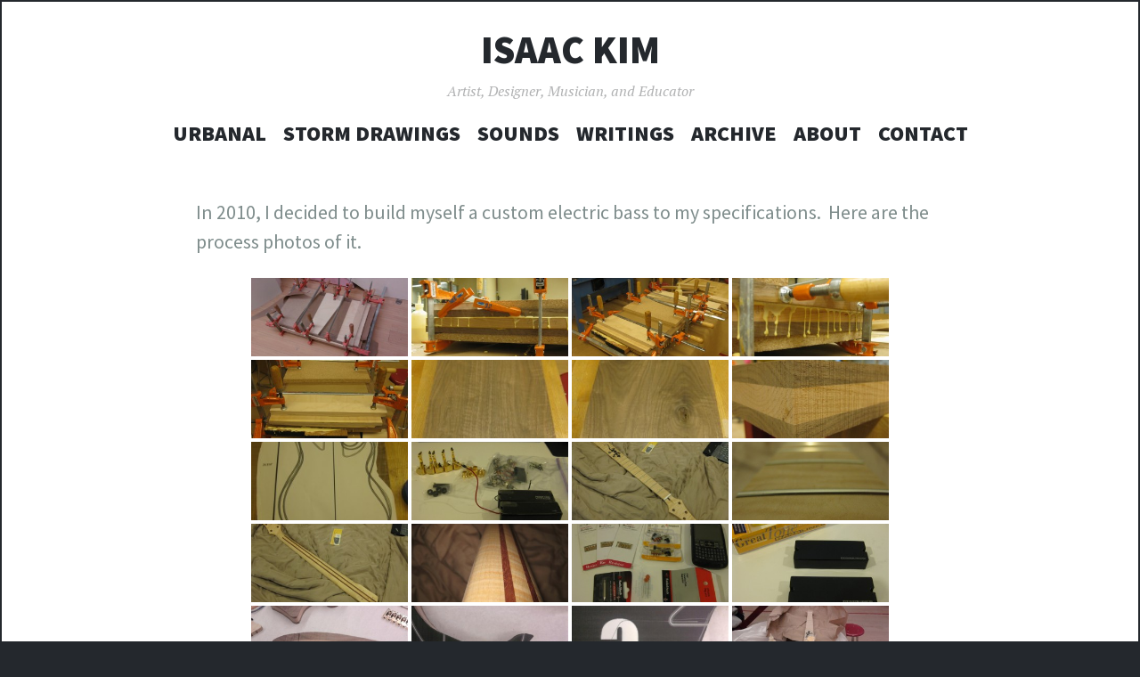

--- FILE ---
content_type: text/html; charset=UTF-8
request_url: http://www.isaac.kim/portfolio/electric-5-string-bass-project/
body_size: 13732
content:
<!DOCTYPE html>
<html lang="en-US">
<head>
<meta charset="UTF-8">
<meta name="viewport" content="width=device-width, initial-scale=1">
<link rel="profile" href="http://gmpg.org/xfn/11">
<link rel="pingback" href="http://www.isaac.kim/xmlrpc.php">

<title>Electric 5-String Bass Project &#8211; Isaac Kim</title>
<meta name='robots' content='max-image-preview:large' />
<link rel='dns-prefetch' href='//secure.gravatar.com' />
<link rel='dns-prefetch' href='//stats.wp.com' />
<link rel='dns-prefetch' href='//fonts.googleapis.com' />
<link rel='dns-prefetch' href='//v0.wordpress.com' />
<link rel="alternate" type="application/rss+xml" title="Isaac Kim &raquo; Feed" href="http://www.isaac.kim/feed/" />
<link rel="alternate" type="application/rss+xml" title="Isaac Kim &raquo; Comments Feed" href="http://www.isaac.kim/comments/feed/" />
<link rel="alternate" title="oEmbed (JSON)" type="application/json+oembed" href="http://www.isaac.kim/wp-json/oembed/1.0/embed?url=http%3A%2F%2Fwww.isaac.kim%2Fportfolio%2Felectric-5-string-bass-project%2F" />
<link rel="alternate" title="oEmbed (XML)" type="text/xml+oembed" href="http://www.isaac.kim/wp-json/oembed/1.0/embed?url=http%3A%2F%2Fwww.isaac.kim%2Fportfolio%2Felectric-5-string-bass-project%2F&#038;format=xml" />
<style id='wp-img-auto-sizes-contain-inline-css' type='text/css'>
img:is([sizes=auto i],[sizes^="auto," i]){contain-intrinsic-size:3000px 1500px}
/*# sourceURL=wp-img-auto-sizes-contain-inline-css */
</style>
<style id='wp-emoji-styles-inline-css' type='text/css'>

	img.wp-smiley, img.emoji {
		display: inline !important;
		border: none !important;
		box-shadow: none !important;
		height: 1em !important;
		width: 1em !important;
		margin: 0 0.07em !important;
		vertical-align: -0.1em !important;
		background: none !important;
		padding: 0 !important;
	}
/*# sourceURL=wp-emoji-styles-inline-css */
</style>
<style id='wp-block-library-inline-css' type='text/css'>
:root{--wp-block-synced-color:#7a00df;--wp-block-synced-color--rgb:122,0,223;--wp-bound-block-color:var(--wp-block-synced-color);--wp-editor-canvas-background:#ddd;--wp-admin-theme-color:#007cba;--wp-admin-theme-color--rgb:0,124,186;--wp-admin-theme-color-darker-10:#006ba1;--wp-admin-theme-color-darker-10--rgb:0,107,160.5;--wp-admin-theme-color-darker-20:#005a87;--wp-admin-theme-color-darker-20--rgb:0,90,135;--wp-admin-border-width-focus:2px}@media (min-resolution:192dpi){:root{--wp-admin-border-width-focus:1.5px}}.wp-element-button{cursor:pointer}:root .has-very-light-gray-background-color{background-color:#eee}:root .has-very-dark-gray-background-color{background-color:#313131}:root .has-very-light-gray-color{color:#eee}:root .has-very-dark-gray-color{color:#313131}:root .has-vivid-green-cyan-to-vivid-cyan-blue-gradient-background{background:linear-gradient(135deg,#00d084,#0693e3)}:root .has-purple-crush-gradient-background{background:linear-gradient(135deg,#34e2e4,#4721fb 50%,#ab1dfe)}:root .has-hazy-dawn-gradient-background{background:linear-gradient(135deg,#faaca8,#dad0ec)}:root .has-subdued-olive-gradient-background{background:linear-gradient(135deg,#fafae1,#67a671)}:root .has-atomic-cream-gradient-background{background:linear-gradient(135deg,#fdd79a,#004a59)}:root .has-nightshade-gradient-background{background:linear-gradient(135deg,#330968,#31cdcf)}:root .has-midnight-gradient-background{background:linear-gradient(135deg,#020381,#2874fc)}:root{--wp--preset--font-size--normal:16px;--wp--preset--font-size--huge:42px}.has-regular-font-size{font-size:1em}.has-larger-font-size{font-size:2.625em}.has-normal-font-size{font-size:var(--wp--preset--font-size--normal)}.has-huge-font-size{font-size:var(--wp--preset--font-size--huge)}.has-text-align-center{text-align:center}.has-text-align-left{text-align:left}.has-text-align-right{text-align:right}.has-fit-text{white-space:nowrap!important}#end-resizable-editor-section{display:none}.aligncenter{clear:both}.items-justified-left{justify-content:flex-start}.items-justified-center{justify-content:center}.items-justified-right{justify-content:flex-end}.items-justified-space-between{justify-content:space-between}.screen-reader-text{border:0;clip-path:inset(50%);height:1px;margin:-1px;overflow:hidden;padding:0;position:absolute;width:1px;word-wrap:normal!important}.screen-reader-text:focus{background-color:#ddd;clip-path:none;color:#444;display:block;font-size:1em;height:auto;left:5px;line-height:normal;padding:15px 23px 14px;text-decoration:none;top:5px;width:auto;z-index:100000}html :where(.has-border-color){border-style:solid}html :where([style*=border-top-color]){border-top-style:solid}html :where([style*=border-right-color]){border-right-style:solid}html :where([style*=border-bottom-color]){border-bottom-style:solid}html :where([style*=border-left-color]){border-left-style:solid}html :where([style*=border-width]){border-style:solid}html :where([style*=border-top-width]){border-top-style:solid}html :where([style*=border-right-width]){border-right-style:solid}html :where([style*=border-bottom-width]){border-bottom-style:solid}html :where([style*=border-left-width]){border-left-style:solid}html :where(img[class*=wp-image-]){height:auto;max-width:100%}:where(figure){margin:0 0 1em}html :where(.is-position-sticky){--wp-admin--admin-bar--position-offset:var(--wp-admin--admin-bar--height,0px)}@media screen and (max-width:600px){html :where(.is-position-sticky){--wp-admin--admin-bar--position-offset:0px}}

/*# sourceURL=wp-block-library-inline-css */
</style><style id='global-styles-inline-css' type='text/css'>
:root{--wp--preset--aspect-ratio--square: 1;--wp--preset--aspect-ratio--4-3: 4/3;--wp--preset--aspect-ratio--3-4: 3/4;--wp--preset--aspect-ratio--3-2: 3/2;--wp--preset--aspect-ratio--2-3: 2/3;--wp--preset--aspect-ratio--16-9: 16/9;--wp--preset--aspect-ratio--9-16: 9/16;--wp--preset--color--black: #000000;--wp--preset--color--cyan-bluish-gray: #abb8c3;--wp--preset--color--white: #ffffff;--wp--preset--color--pale-pink: #f78da7;--wp--preset--color--vivid-red: #cf2e2e;--wp--preset--color--luminous-vivid-orange: #ff6900;--wp--preset--color--luminous-vivid-amber: #fcb900;--wp--preset--color--light-green-cyan: #7bdcb5;--wp--preset--color--vivid-green-cyan: #00d084;--wp--preset--color--pale-cyan-blue: #8ed1fc;--wp--preset--color--vivid-cyan-blue: #0693e3;--wp--preset--color--vivid-purple: #9b51e0;--wp--preset--gradient--vivid-cyan-blue-to-vivid-purple: linear-gradient(135deg,rgb(6,147,227) 0%,rgb(155,81,224) 100%);--wp--preset--gradient--light-green-cyan-to-vivid-green-cyan: linear-gradient(135deg,rgb(122,220,180) 0%,rgb(0,208,130) 100%);--wp--preset--gradient--luminous-vivid-amber-to-luminous-vivid-orange: linear-gradient(135deg,rgb(252,185,0) 0%,rgb(255,105,0) 100%);--wp--preset--gradient--luminous-vivid-orange-to-vivid-red: linear-gradient(135deg,rgb(255,105,0) 0%,rgb(207,46,46) 100%);--wp--preset--gradient--very-light-gray-to-cyan-bluish-gray: linear-gradient(135deg,rgb(238,238,238) 0%,rgb(169,184,195) 100%);--wp--preset--gradient--cool-to-warm-spectrum: linear-gradient(135deg,rgb(74,234,220) 0%,rgb(151,120,209) 20%,rgb(207,42,186) 40%,rgb(238,44,130) 60%,rgb(251,105,98) 80%,rgb(254,248,76) 100%);--wp--preset--gradient--blush-light-purple: linear-gradient(135deg,rgb(255,206,236) 0%,rgb(152,150,240) 100%);--wp--preset--gradient--blush-bordeaux: linear-gradient(135deg,rgb(254,205,165) 0%,rgb(254,45,45) 50%,rgb(107,0,62) 100%);--wp--preset--gradient--luminous-dusk: linear-gradient(135deg,rgb(255,203,112) 0%,rgb(199,81,192) 50%,rgb(65,88,208) 100%);--wp--preset--gradient--pale-ocean: linear-gradient(135deg,rgb(255,245,203) 0%,rgb(182,227,212) 50%,rgb(51,167,181) 100%);--wp--preset--gradient--electric-grass: linear-gradient(135deg,rgb(202,248,128) 0%,rgb(113,206,126) 100%);--wp--preset--gradient--midnight: linear-gradient(135deg,rgb(2,3,129) 0%,rgb(40,116,252) 100%);--wp--preset--font-size--small: 13px;--wp--preset--font-size--medium: 20px;--wp--preset--font-size--large: 36px;--wp--preset--font-size--x-large: 42px;--wp--preset--spacing--20: 0.44rem;--wp--preset--spacing--30: 0.67rem;--wp--preset--spacing--40: 1rem;--wp--preset--spacing--50: 1.5rem;--wp--preset--spacing--60: 2.25rem;--wp--preset--spacing--70: 3.38rem;--wp--preset--spacing--80: 5.06rem;--wp--preset--shadow--natural: 6px 6px 9px rgba(0, 0, 0, 0.2);--wp--preset--shadow--deep: 12px 12px 50px rgba(0, 0, 0, 0.4);--wp--preset--shadow--sharp: 6px 6px 0px rgba(0, 0, 0, 0.2);--wp--preset--shadow--outlined: 6px 6px 0px -3px rgb(255, 255, 255), 6px 6px rgb(0, 0, 0);--wp--preset--shadow--crisp: 6px 6px 0px rgb(0, 0, 0);}:where(.is-layout-flex){gap: 0.5em;}:where(.is-layout-grid){gap: 0.5em;}body .is-layout-flex{display: flex;}.is-layout-flex{flex-wrap: wrap;align-items: center;}.is-layout-flex > :is(*, div){margin: 0;}body .is-layout-grid{display: grid;}.is-layout-grid > :is(*, div){margin: 0;}:where(.wp-block-columns.is-layout-flex){gap: 2em;}:where(.wp-block-columns.is-layout-grid){gap: 2em;}:where(.wp-block-post-template.is-layout-flex){gap: 1.25em;}:where(.wp-block-post-template.is-layout-grid){gap: 1.25em;}.has-black-color{color: var(--wp--preset--color--black) !important;}.has-cyan-bluish-gray-color{color: var(--wp--preset--color--cyan-bluish-gray) !important;}.has-white-color{color: var(--wp--preset--color--white) !important;}.has-pale-pink-color{color: var(--wp--preset--color--pale-pink) !important;}.has-vivid-red-color{color: var(--wp--preset--color--vivid-red) !important;}.has-luminous-vivid-orange-color{color: var(--wp--preset--color--luminous-vivid-orange) !important;}.has-luminous-vivid-amber-color{color: var(--wp--preset--color--luminous-vivid-amber) !important;}.has-light-green-cyan-color{color: var(--wp--preset--color--light-green-cyan) !important;}.has-vivid-green-cyan-color{color: var(--wp--preset--color--vivid-green-cyan) !important;}.has-pale-cyan-blue-color{color: var(--wp--preset--color--pale-cyan-blue) !important;}.has-vivid-cyan-blue-color{color: var(--wp--preset--color--vivid-cyan-blue) !important;}.has-vivid-purple-color{color: var(--wp--preset--color--vivid-purple) !important;}.has-black-background-color{background-color: var(--wp--preset--color--black) !important;}.has-cyan-bluish-gray-background-color{background-color: var(--wp--preset--color--cyan-bluish-gray) !important;}.has-white-background-color{background-color: var(--wp--preset--color--white) !important;}.has-pale-pink-background-color{background-color: var(--wp--preset--color--pale-pink) !important;}.has-vivid-red-background-color{background-color: var(--wp--preset--color--vivid-red) !important;}.has-luminous-vivid-orange-background-color{background-color: var(--wp--preset--color--luminous-vivid-orange) !important;}.has-luminous-vivid-amber-background-color{background-color: var(--wp--preset--color--luminous-vivid-amber) !important;}.has-light-green-cyan-background-color{background-color: var(--wp--preset--color--light-green-cyan) !important;}.has-vivid-green-cyan-background-color{background-color: var(--wp--preset--color--vivid-green-cyan) !important;}.has-pale-cyan-blue-background-color{background-color: var(--wp--preset--color--pale-cyan-blue) !important;}.has-vivid-cyan-blue-background-color{background-color: var(--wp--preset--color--vivid-cyan-blue) !important;}.has-vivid-purple-background-color{background-color: var(--wp--preset--color--vivid-purple) !important;}.has-black-border-color{border-color: var(--wp--preset--color--black) !important;}.has-cyan-bluish-gray-border-color{border-color: var(--wp--preset--color--cyan-bluish-gray) !important;}.has-white-border-color{border-color: var(--wp--preset--color--white) !important;}.has-pale-pink-border-color{border-color: var(--wp--preset--color--pale-pink) !important;}.has-vivid-red-border-color{border-color: var(--wp--preset--color--vivid-red) !important;}.has-luminous-vivid-orange-border-color{border-color: var(--wp--preset--color--luminous-vivid-orange) !important;}.has-luminous-vivid-amber-border-color{border-color: var(--wp--preset--color--luminous-vivid-amber) !important;}.has-light-green-cyan-border-color{border-color: var(--wp--preset--color--light-green-cyan) !important;}.has-vivid-green-cyan-border-color{border-color: var(--wp--preset--color--vivid-green-cyan) !important;}.has-pale-cyan-blue-border-color{border-color: var(--wp--preset--color--pale-cyan-blue) !important;}.has-vivid-cyan-blue-border-color{border-color: var(--wp--preset--color--vivid-cyan-blue) !important;}.has-vivid-purple-border-color{border-color: var(--wp--preset--color--vivid-purple) !important;}.has-vivid-cyan-blue-to-vivid-purple-gradient-background{background: var(--wp--preset--gradient--vivid-cyan-blue-to-vivid-purple) !important;}.has-light-green-cyan-to-vivid-green-cyan-gradient-background{background: var(--wp--preset--gradient--light-green-cyan-to-vivid-green-cyan) !important;}.has-luminous-vivid-amber-to-luminous-vivid-orange-gradient-background{background: var(--wp--preset--gradient--luminous-vivid-amber-to-luminous-vivid-orange) !important;}.has-luminous-vivid-orange-to-vivid-red-gradient-background{background: var(--wp--preset--gradient--luminous-vivid-orange-to-vivid-red) !important;}.has-very-light-gray-to-cyan-bluish-gray-gradient-background{background: var(--wp--preset--gradient--very-light-gray-to-cyan-bluish-gray) !important;}.has-cool-to-warm-spectrum-gradient-background{background: var(--wp--preset--gradient--cool-to-warm-spectrum) !important;}.has-blush-light-purple-gradient-background{background: var(--wp--preset--gradient--blush-light-purple) !important;}.has-blush-bordeaux-gradient-background{background: var(--wp--preset--gradient--blush-bordeaux) !important;}.has-luminous-dusk-gradient-background{background: var(--wp--preset--gradient--luminous-dusk) !important;}.has-pale-ocean-gradient-background{background: var(--wp--preset--gradient--pale-ocean) !important;}.has-electric-grass-gradient-background{background: var(--wp--preset--gradient--electric-grass) !important;}.has-midnight-gradient-background{background: var(--wp--preset--gradient--midnight) !important;}.has-small-font-size{font-size: var(--wp--preset--font-size--small) !important;}.has-medium-font-size{font-size: var(--wp--preset--font-size--medium) !important;}.has-large-font-size{font-size: var(--wp--preset--font-size--large) !important;}.has-x-large-font-size{font-size: var(--wp--preset--font-size--x-large) !important;}
/*# sourceURL=global-styles-inline-css */
</style>

<style id='classic-theme-styles-inline-css' type='text/css'>
/*! This file is auto-generated */
.wp-block-button__link{color:#fff;background-color:#32373c;border-radius:9999px;box-shadow:none;text-decoration:none;padding:calc(.667em + 2px) calc(1.333em + 2px);font-size:1.125em}.wp-block-file__button{background:#32373c;color:#fff;text-decoration:none}
/*# sourceURL=/wp-includes/css/classic-themes.min.css */
</style>
<link rel='stylesheet' id='bwg_fonts-css' href='http://www.isaac.kim/wp-content/plugins/photo-gallery/css/bwg-fonts/fonts.css?ver=0.0.1' type='text/css' media='all' />
<link rel='stylesheet' id='sumoselect-css' href='http://www.isaac.kim/wp-content/plugins/photo-gallery/css/sumoselect.min.css?ver=3.4.6' type='text/css' media='all' />
<link rel='stylesheet' id='mCustomScrollbar-css' href='http://www.isaac.kim/wp-content/plugins/photo-gallery/css/jquery.mCustomScrollbar.min.css?ver=3.1.5' type='text/css' media='all' />
<link rel='stylesheet' id='bwg_frontend-css' href='http://www.isaac.kim/wp-content/plugins/photo-gallery/css/styles.min.css?ver=1.8.35' type='text/css' media='all' />
<link rel='stylesheet' id='wp-date-remover-css' href='http://www.isaac.kim/wp-content/plugins/wp-date-remover/public/css/wp-date-remover-public.css?ver=1.0.0' type='text/css' media='all' />
<link rel='stylesheet' id='illustratr-source-sans-pro-css' href='https://fonts.googleapis.com/css?family=Source+Sans+Pro%3A400%2C700%2C900%2C400italic%2C700italic%2C900italic&#038;subset=latin%2Clatin-ext' type='text/css' media='all' />
<link rel='stylesheet' id='illustratr-pt-serif-css' href='https://fonts.googleapis.com/css?family=PT+Serif%3A400%2C700%2C400italic%2C700italic&#038;subset=latin%2Clatin-ext' type='text/css' media='all' />
<link rel='stylesheet' id='illustratr-source-code-pro-css' href='https://fonts.googleapis.com/css?family=Source+Code+Pro' type='text/css' media='all' />
<link rel='stylesheet' id='genericons-css' href='http://www.isaac.kim/wp-content/plugins/jetpack/_inc/genericons/genericons/genericons.css?ver=3.1' type='text/css' media='all' />
<link rel='stylesheet' id='illustratr-style-css' href='http://www.isaac.kim/wp-content/themes/illustratr/style.css?ver=6.9' type='text/css' media='all' />
<script type="text/javascript" src="http://www.isaac.kim/wp-includes/js/jquery/jquery.min.js?ver=3.7.1" id="jquery-core-js"></script>
<script type="text/javascript" src="http://www.isaac.kim/wp-includes/js/jquery/jquery-migrate.min.js?ver=3.4.1" id="jquery-migrate-js"></script>
<script type="text/javascript" src="http://www.isaac.kim/wp-content/plugins/photo-gallery/js/jquery.sumoselect.min.js?ver=3.4.6" id="sumoselect-js"></script>
<script type="text/javascript" src="http://www.isaac.kim/wp-content/plugins/photo-gallery/js/tocca.min.js?ver=2.0.9" id="bwg_mobile-js"></script>
<script type="text/javascript" src="http://www.isaac.kim/wp-content/plugins/photo-gallery/js/jquery.mCustomScrollbar.concat.min.js?ver=3.1.5" id="mCustomScrollbar-js"></script>
<script type="text/javascript" src="http://www.isaac.kim/wp-content/plugins/photo-gallery/js/jquery.fullscreen.min.js?ver=0.6.0" id="jquery-fullscreen-js"></script>
<script type="text/javascript" id="bwg_frontend-js-extra">
/* <![CDATA[ */
var bwg_objectsL10n = {"bwg_field_required":"field is required.","bwg_mail_validation":"This is not a valid email address.","bwg_search_result":"There are no images matching your search.","bwg_select_tag":"Select Tag","bwg_order_by":"Order By","bwg_search":"Search","bwg_show_ecommerce":"Show Ecommerce","bwg_hide_ecommerce":"Hide Ecommerce","bwg_show_comments":"Show Comments","bwg_hide_comments":"Hide Comments","bwg_restore":"Restore","bwg_maximize":"Maximize","bwg_fullscreen":"Fullscreen","bwg_exit_fullscreen":"Exit Fullscreen","bwg_search_tag":"SEARCH...","bwg_tag_no_match":"No tags found","bwg_all_tags_selected":"All tags selected","bwg_tags_selected":"tags selected","play":"Play","pause":"Pause","is_pro":"","bwg_play":"Play","bwg_pause":"Pause","bwg_hide_info":"Hide info","bwg_show_info":"Show info","bwg_hide_rating":"Hide rating","bwg_show_rating":"Show rating","ok":"Ok","cancel":"Cancel","select_all":"Select all","lazy_load":"0","lazy_loader":"http://www.isaac.kim/wp-content/plugins/photo-gallery/images/ajax_loader.png","front_ajax":"0","bwg_tag_see_all":"see all tags","bwg_tag_see_less":"see less tags"};
//# sourceURL=bwg_frontend-js-extra
/* ]]> */
</script>
<script type="text/javascript" src="http://www.isaac.kim/wp-content/plugins/photo-gallery/js/scripts.min.js?ver=1.8.35" id="bwg_frontend-js"></script>
<script type="text/javascript" src="http://www.isaac.kim/wp-content/plugins/wp-date-remover/public/js/wp-date-remover-public.js?ver=1.0.0" id="wp-date-remover-js"></script>
<link rel="https://api.w.org/" href="http://www.isaac.kim/wp-json/" /><link rel="alternate" title="JSON" type="application/json" href="http://www.isaac.kim/wp-json/wp/v2/jetpack-portfolio/219" /><link rel="EditURI" type="application/rsd+xml" title="RSD" href="http://www.isaac.kim/xmlrpc.php?rsd" />
<link rel="canonical" href="http://www.isaac.kim/portfolio/electric-5-string-bass-project/" />
	<style>img#wpstats{display:none}</style>
		
<!-- Jetpack Open Graph Tags -->
<meta property="og:type" content="article" />
<meta property="og:title" content="Electric 5-String Bass Project" />
<meta property="og:url" content="http://www.isaac.kim/portfolio/electric-5-string-bass-project/" />
<meta property="og:description" content="In 2010, I decided to build myself a custom electric bass to my specifications.  Here are the process photos of it." />
<meta property="article:published_time" content="2016-08-28T04:43:46+00:00" />
<meta property="article:modified_time" content="2016-08-28T04:47:23+00:00" />
<meta property="og:site_name" content="Isaac Kim" />
<meta property="og:image" content="http://www.isaac.kim/wp-content/uploads/2016/08/bass-project-91.jpg" />
<meta property="og:image:width" content="2592" />
<meta property="og:image:height" content="3872" />
<meta property="og:image:alt" content="" />
<meta property="og:locale" content="en_US" />
<meta name="twitter:text:title" content="Electric 5-String Bass Project" />
<meta name="twitter:image" content="http://www.isaac.kim/wp-content/uploads/2016/08/bass-project-91.jpg?w=640" />
<meta name="twitter:card" content="summary_large_image" />

<!-- End Jetpack Open Graph Tags -->
<link rel="icon" href="http://www.isaac.kim/wp-content/uploads/2022/09/cropped-urbanal-icon-32x32.jpg" sizes="32x32" />
<link rel="icon" href="http://www.isaac.kim/wp-content/uploads/2022/09/cropped-urbanal-icon-192x192.jpg" sizes="192x192" />
<link rel="apple-touch-icon" href="http://www.isaac.kim/wp-content/uploads/2022/09/cropped-urbanal-icon-180x180.jpg" />
<meta name="msapplication-TileImage" content="http://www.isaac.kim/wp-content/uploads/2022/09/cropped-urbanal-icon-270x270.jpg" />
		<style type="text/css" id="wp-custom-css">
			/*
Welcome to Custom CSS!

To learn how this works, see http://wp.me/PEmnE-Bt
*/
body {
	padding: 1px;
	margin: 1px;
}

h1.site-title {
	font-size: 2em;
}

h1.entry-title {
	font-size: 1em;
}

#masthead {
	margin-top: 0;
}

.entry-title {
	display: none;
}

.entry-header {
	position: relative;
	padding-bottom: 0;
	text-align: center;
}

.entry-header:after {
	content: '';
	display: none;
	position: absolute;
	bottom: 0;
	left: 50%;
	margin-left: -200px;
	width: 400px;
	height: 2px;
	background: #24282d;
}

.site-header {
	padding: 10px 0;
}

body.body-borders:before, body.body-borders:after {
	content: '';
	display: block;
	position: fixed;
	left: 0;
	z-index: 99;
	width: 100%;
	height: 0;
	background: inherit;
}

.main-navigation li a {
	font-size: 1.5em;
	text-align: center;
}

.site-main .portfolio-entry-meta {
	padding-top: 10px;
	color: #7f8d8c;
	font-family: "PT Serif", serif;
	font-size: .73em;
	line-height: 1.3;
	font-style: italic;
	text-align: center;
	display: none;
}

.site-main .post-navigation {
	display: none;
}

.site-main .portfolio-entry-title {
	font-size: 1em;
}		</style>
		</head>

<body class="wp-singular jetpack-portfolio-template-default single single-jetpack-portfolio postid-219 single-format-standard wp-theme-illustratr body-borders">
<div id="page" class="hfeed site">

	<header id="masthead" class="site-header" role="banner">
		
		<div class="site-branding">
			<a href="http://www.isaac.kim/" class="site-logo-link" rel="home" itemprop="url"></a>			<h1 class="site-title"><a href="http://www.isaac.kim/" rel="home">Isaac Kim</a></h1>
			<h2 class="site-description">Artist, Designer, Musician, and Educator</h2>
		</div><!-- .site-branding -->

					<nav id="site-navigation" class="main-navigation" role="navigation">
				<h1 class="menu-toggle"><span class="genericon genericon-menu"><span class="screen-reader-text">Menu</span></span></h1>
				<a class="skip-link screen-reader-text" href="#content">Skip to content</a>

				<div class="menu-wrapper"><ul id="menu-navigation" class="clear"><li id="menu-item-466" class="menu-item menu-item-type-post_type menu-item-object-page menu-item-466"><a href="http://www.isaac.kim/urbanal/">UrBanal</a></li>
<li id="menu-item-18" class="menu-item menu-item-type-post_type menu-item-object-page menu-item-18"><a href="http://www.isaac.kim/storm-drawings/">Storm Drawings</a></li>
<li id="menu-item-17" class="menu-item menu-item-type-post_type menu-item-object-page menu-item-17"><a href="http://www.isaac.kim/sounds/">Sounds</a></li>
<li id="menu-item-430" class="menu-item menu-item-type-post_type menu-item-object-page menu-item-430"><a href="http://www.isaac.kim/writings/">Writings</a></li>
<li id="menu-item-16" class="menu-item menu-item-type-post_type menu-item-object-page menu-item-16"><a href="http://www.isaac.kim/misc/">Archive</a></li>
<li id="menu-item-15" class="menu-item menu-item-type-post_type menu-item-object-page menu-item-15"><a href="http://www.isaac.kim/about/">About</a></li>
<li id="menu-item-14" class="menu-item menu-item-type-post_type menu-item-object-page menu-item-14"><a href="http://www.isaac.kim/contact/">Contact</a></li>
</ul></div>			</nav><!-- #site-navigation -->
			</header><!-- #masthead -->

	<div id="content" class="site-content">

	<div id="primary" class="content-area">
		<main id="main" class="site-main" role="main">

		
			
<article id="post-219" class="post-219 jetpack-portfolio type-jetpack-portfolio status-publish format-standard has-post-thumbnail hentry jetpack-portfolio-type-archive-misc empty-entry-meta portfolio-entry">
	<header class="entry-header">
		<h1 class="entry-title">Electric 5-String Bass Project</h1>
		<span class="portfolio-entry-meta"><a href="http://www.isaac.kim/project-type/archive-misc/" rel="tag">archive-misc</a></span>	</header><!-- .entry-header -->

	<div class="entry-content">
		<p>In 2010, I decided to build myself a custom electric bass to my specifications.  Here are the process photos of it.</p>
<style id="bwg-style-0">    #bwg_container1_0 #bwg_container2_0 .bwg-container-0.bwg-standard-thumbnails {      width: 904px;              justify-content: center;        margin:0 auto !important;              background-color: rgba(255, 255, 255, 0.00);            padding-left: 4px;      padding-top: 4px;      max-width: 100%;            }        #bwg_container1_0 #bwg_container2_0 .bwg-container-0.bwg-standard-thumbnails .bwg-item {    justify-content: flex-start;      max-width: 180px;            width: 180px !important;          }    #bwg_container1_0 #bwg_container2_0 .bwg-container-0.bwg-standard-thumbnails .bwg-item a {       margin-right: 4px;       margin-bottom: 4px;    }    #bwg_container1_0 #bwg_container2_0 .bwg-container-0.bwg-standard-thumbnails .bwg-item0 {      padding: 0px;            background-color:rgba(255,255,255, 0.30);      border: 0px none #CCCCCC;      opacity: 1.00;      border-radius: 0;      box-shadow: 0px 0px 0px #888888;    }    #bwg_container1_0 #bwg_container2_0 .bwg-container-0.bwg-standard-thumbnails .bwg-item1 img {      max-height: none;      max-width: none;      padding: 0 !important;    }        @media only screen and (min-width: 480px) {      #bwg_container1_0 #bwg_container2_0 .bwg-container-0.bwg-standard-thumbnails .bwg-item0 {        transition: all 0.3s ease 0s;-webkit-transition: all 0.3s ease 0s;      }      #bwg_container1_0 #bwg_container2_0 .bwg-container-0.bwg-standard-thumbnails .bwg-item0:hover {        -ms-transform: scale(1.1);        -webkit-transform: scale(1.1);        transform: scale(1.1);      }    }          #bwg_container1_0 #bwg_container2_0 .bwg-container-0.bwg-standard-thumbnails .bwg-item1 {      padding-top: 50%;    }        #bwg_container1_0 #bwg_container2_0 .bwg-container-0.bwg-standard-thumbnails .bwg-title2,    #bwg_container1_0 #bwg_container2_0 .bwg-container-0.bwg-standard-thumbnails .bwg-ecommerce2 {      color: #CCCCCC;      font-family: segoe ui;      font-size: 16px;      font-weight: bold;      padding: 2px;      text-shadow: 0px 0px 0px #888888;      max-height: 100%;    }    #bwg_container1_0 #bwg_container2_0 .bwg-container-0.bwg-standard-thumbnails .bwg-thumb-description span {    color: #323A45;    font-family: Ubuntu;    font-size: 12px;    max-height: 100%;    word-wrap: break-word;    }    #bwg_container1_0 #bwg_container2_0 .bwg-container-0.bwg-standard-thumbnails .bwg-play-icon2 {      font-size: 32px;    }    #bwg_container1_0 #bwg_container2_0 .bwg-container-0.bwg-standard-thumbnails .bwg-ecommerce2 {      font-size: 19.2px;      color: #CCCCCC;    }    </style>    <div id="bwg_container1_0"         class="bwg_container bwg_thumbnail bwg_thumbnails "         data-right-click-protection="1"         data-bwg="0"         data-scroll="0"         data-gallery-type="thumbnails"         data-gallery-view-type="thumbnails"         data-current-url="/portfolio/electric-5-string-bass-project/"         data-lightbox-url="http://www.isaac.kim/wp-admin/admin-ajax.php?action=GalleryBox&#038;current_view=0&#038;gallery_id=4&#038;tag=0&#038;theme_id=1&#038;shortcode_id=4&#038;sort_by=order&#038;order_by=asc&#038;current_url=%2Fportfolio%2Felectric-5-string-bass-project%2F"         data-gallery-id="4"         data-popup-width="800"         data-popup-height="500"         data-is-album="gallery"         data-buttons-position="bottom">      <div id="bwg_container2_0">             <div id="ajax_loading_0" class="bwg_loading_div_1">      <div class="bwg_loading_div_2">        <div class="bwg_loading_div_3">          <div id="loading_div_0" class="bwg_spider_ajax_loading">          </div>        </div>      </div>    </div>            <form id="gal_front_form_0"              class="bwg-hidden"              method="post"              action="#"              data-current="0"              data-shortcode-id="4"              data-gallery-type="thumbnails"              data-gallery-id="4"              data-tag="0"              data-album-id="0"              data-theme-id="1"              data-ajax-url="http://www.isaac.kim/wp-admin/admin-ajax.php?action=bwg_frontend_data">          <div id="bwg_container3_0" class="bwg-background bwg-background-0">                <div data-max-count="5"         data-thumbnail-width="180"         data-bwg="0"         data-gallery-id="4"         data-lightbox-url="http://www.isaac.kim/wp-admin/admin-ajax.php?action=GalleryBox&amp;current_view=0&amp;gallery_id=4&amp;tag=0&amp;theme_id=1&amp;shortcode_id=4&amp;sort_by=order&amp;order_by=asc&amp;current_url=%2Fportfolio%2Felectric-5-string-bass-project%2F"         id="bwg_thumbnails_0"         class="bwg-container-0 bwg-thumbnails bwg-standard-thumbnails bwg-container bwg-border-box">            <div class="bwg-item">        <a class="bwg-a  bwg_lightbox"  data-image-id="345" href="http://www.isaac.kim/wp-content/uploads/photo-gallery/bass_project/bass-project-01.jpg" data-elementor-open-lightbox="no">                <div class="bwg-item0 ">          <div class="bwg-item1 ">            <div class="bwg-item2">              <img decoding="async" class="skip-lazy bwg_standart_thumb_img_0 "                   data-id="345"                   data-width=""                   data-height=""                   data-src="http://www.isaac.kim/wp-content/uploads/photo-gallery/bass_project/thumb/bass-project-01.jpg"                   src="http://www.isaac.kim/wp-content/uploads/photo-gallery/bass_project/thumb/bass-project-01.jpg"                   alt="bass-project-01"                   title="bass-project-01" />            </div>            <div class="">                                                      </div>          </div>        </div>                        </a>              </div>            <div class="bwg-item">        <a class="bwg-a  bwg_lightbox"  data-image-id="344" href="http://www.isaac.kim/wp-content/uploads/photo-gallery/bass_project/bass-project-02.jpg" data-elementor-open-lightbox="no">                <div class="bwg-item0 ">          <div class="bwg-item1 ">            <div class="bwg-item2">              <img decoding="async" class="skip-lazy bwg_standart_thumb_img_0 "                   data-id="344"                   data-width=""                   data-height=""                   data-src="http://www.isaac.kim/wp-content/uploads/photo-gallery/bass_project/thumb/bass-project-02.jpg"                   src="http://www.isaac.kim/wp-content/uploads/photo-gallery/bass_project/thumb/bass-project-02.jpg"                   alt="bass-project-02"                   title="bass-project-02" />            </div>            <div class="">                                                      </div>          </div>        </div>                        </a>              </div>            <div class="bwg-item">        <a class="bwg-a  bwg_lightbox"  data-image-id="343" href="http://www.isaac.kim/wp-content/uploads/photo-gallery/bass_project/bass-project-03.jpg" data-elementor-open-lightbox="no">                <div class="bwg-item0 ">          <div class="bwg-item1 ">            <div class="bwg-item2">              <img decoding="async" class="skip-lazy bwg_standart_thumb_img_0 "                   data-id="343"                   data-width=""                   data-height=""                   data-src="http://www.isaac.kim/wp-content/uploads/photo-gallery/bass_project/thumb/bass-project-03.jpg"                   src="http://www.isaac.kim/wp-content/uploads/photo-gallery/bass_project/thumb/bass-project-03.jpg"                   alt="bass-project-03"                   title="bass-project-03" />            </div>            <div class="">                                                      </div>          </div>        </div>                        </a>              </div>            <div class="bwg-item">        <a class="bwg-a  bwg_lightbox"  data-image-id="342" href="http://www.isaac.kim/wp-content/uploads/photo-gallery/bass_project/bass-project-04.jpg" data-elementor-open-lightbox="no">                <div class="bwg-item0 ">          <div class="bwg-item1 ">            <div class="bwg-item2">              <img decoding="async" class="skip-lazy bwg_standart_thumb_img_0 "                   data-id="342"                   data-width=""                   data-height=""                   data-src="http://www.isaac.kim/wp-content/uploads/photo-gallery/bass_project/thumb/bass-project-04.jpg"                   src="http://www.isaac.kim/wp-content/uploads/photo-gallery/bass_project/thumb/bass-project-04.jpg"                   alt="bass-project-04"                   title="bass-project-04" />            </div>            <div class="">                                                      </div>          </div>        </div>                        </a>              </div>            <div class="bwg-item">        <a class="bwg-a  bwg_lightbox"  data-image-id="341" href="http://www.isaac.kim/wp-content/uploads/photo-gallery/bass_project/bass-project-05.jpg" data-elementor-open-lightbox="no">                <div class="bwg-item0 ">          <div class="bwg-item1 ">            <div class="bwg-item2">              <img decoding="async" class="skip-lazy bwg_standart_thumb_img_0 "                   data-id="341"                   data-width=""                   data-height=""                   data-src="http://www.isaac.kim/wp-content/uploads/photo-gallery/bass_project/thumb/bass-project-05.jpg"                   src="http://www.isaac.kim/wp-content/uploads/photo-gallery/bass_project/thumb/bass-project-05.jpg"                   alt="bass-project-05"                   title="bass-project-05" />            </div>            <div class="">                                                      </div>          </div>        </div>                        </a>              </div>            <div class="bwg-item">        <a class="bwg-a  bwg_lightbox"  data-image-id="340" href="http://www.isaac.kim/wp-content/uploads/photo-gallery/bass_project/bass-project-06.jpg" data-elementor-open-lightbox="no">                <div class="bwg-item0 ">          <div class="bwg-item1 ">            <div class="bwg-item2">              <img decoding="async" class="skip-lazy bwg_standart_thumb_img_0 "                   data-id="340"                   data-width=""                   data-height=""                   data-src="http://www.isaac.kim/wp-content/uploads/photo-gallery/bass_project/thumb/bass-project-06.jpg"                   src="http://www.isaac.kim/wp-content/uploads/photo-gallery/bass_project/thumb/bass-project-06.jpg"                   alt="bass-project-06"                   title="bass-project-06" />            </div>            <div class="">                                                      </div>          </div>        </div>                        </a>              </div>            <div class="bwg-item">        <a class="bwg-a  bwg_lightbox"  data-image-id="339" href="http://www.isaac.kim/wp-content/uploads/photo-gallery/bass_project/bass-project-07.jpg" data-elementor-open-lightbox="no">                <div class="bwg-item0 ">          <div class="bwg-item1 ">            <div class="bwg-item2">              <img decoding="async" class="skip-lazy bwg_standart_thumb_img_0 "                   data-id="339"                   data-width=""                   data-height=""                   data-src="http://www.isaac.kim/wp-content/uploads/photo-gallery/bass_project/thumb/bass-project-07.jpg"                   src="http://www.isaac.kim/wp-content/uploads/photo-gallery/bass_project/thumb/bass-project-07.jpg"                   alt="bass-project-07"                   title="bass-project-07" />            </div>            <div class="">                                                      </div>          </div>        </div>                        </a>              </div>            <div class="bwg-item">        <a class="bwg-a  bwg_lightbox"  data-image-id="338" href="http://www.isaac.kim/wp-content/uploads/photo-gallery/bass_project/bass-project-08.jpg" data-elementor-open-lightbox="no">                <div class="bwg-item0 ">          <div class="bwg-item1 ">            <div class="bwg-item2">              <img decoding="async" class="skip-lazy bwg_standart_thumb_img_0 "                   data-id="338"                   data-width=""                   data-height=""                   data-src="http://www.isaac.kim/wp-content/uploads/photo-gallery/bass_project/thumb/bass-project-08.jpg"                   src="http://www.isaac.kim/wp-content/uploads/photo-gallery/bass_project/thumb/bass-project-08.jpg"                   alt="bass-project-08"                   title="bass-project-08" />            </div>            <div class="">                                                      </div>          </div>        </div>                        </a>              </div>            <div class="bwg-item">        <a class="bwg-a  bwg_lightbox"  data-image-id="337" href="http://www.isaac.kim/wp-content/uploads/photo-gallery/bass_project/bass-project-09.jpg" data-elementor-open-lightbox="no">                <div class="bwg-item0 ">          <div class="bwg-item1 ">            <div class="bwg-item2">              <img decoding="async" class="skip-lazy bwg_standart_thumb_img_0 "                   data-id="337"                   data-width=""                   data-height=""                   data-src="http://www.isaac.kim/wp-content/uploads/photo-gallery/bass_project/thumb/bass-project-09.jpg"                   src="http://www.isaac.kim/wp-content/uploads/photo-gallery/bass_project/thumb/bass-project-09.jpg"                   alt="bass-project-09"                   title="bass-project-09" />            </div>            <div class="">                                                      </div>          </div>        </div>                        </a>              </div>            <div class="bwg-item">        <a class="bwg-a  bwg_lightbox"  data-image-id="336" href="http://www.isaac.kim/wp-content/uploads/photo-gallery/bass_project/bass-project-10.jpg" data-elementor-open-lightbox="no">                <div class="bwg-item0 ">          <div class="bwg-item1 ">            <div class="bwg-item2">              <img decoding="async" class="skip-lazy bwg_standart_thumb_img_0 "                   data-id="336"                   data-width=""                   data-height=""                   data-src="http://www.isaac.kim/wp-content/uploads/photo-gallery/bass_project/thumb/bass-project-10.jpg"                   src="http://www.isaac.kim/wp-content/uploads/photo-gallery/bass_project/thumb/bass-project-10.jpg"                   alt="bass-project-10"                   title="bass-project-10" />            </div>            <div class="">                                                      </div>          </div>        </div>                        </a>              </div>            <div class="bwg-item">        <a class="bwg-a  bwg_lightbox"  data-image-id="335" href="http://www.isaac.kim/wp-content/uploads/photo-gallery/bass_project/bass-project-11.jpg" data-elementor-open-lightbox="no">                <div class="bwg-item0 ">          <div class="bwg-item1 ">            <div class="bwg-item2">              <img decoding="async" class="skip-lazy bwg_standart_thumb_img_0 "                   data-id="335"                   data-width=""                   data-height=""                   data-src="http://www.isaac.kim/wp-content/uploads/photo-gallery/bass_project/thumb/bass-project-11.jpg"                   src="http://www.isaac.kim/wp-content/uploads/photo-gallery/bass_project/thumb/bass-project-11.jpg"                   alt="bass-project-11"                   title="bass-project-11" />            </div>            <div class="">                                                      </div>          </div>        </div>                        </a>              </div>            <div class="bwg-item">        <a class="bwg-a  bwg_lightbox"  data-image-id="334" href="http://www.isaac.kim/wp-content/uploads/photo-gallery/bass_project/bass-project-12.jpg" data-elementor-open-lightbox="no">                <div class="bwg-item0 ">          <div class="bwg-item1 ">            <div class="bwg-item2">              <img decoding="async" class="skip-lazy bwg_standart_thumb_img_0 "                   data-id="334"                   data-width=""                   data-height=""                   data-src="http://www.isaac.kim/wp-content/uploads/photo-gallery/bass_project/thumb/bass-project-12.jpg"                   src="http://www.isaac.kim/wp-content/uploads/photo-gallery/bass_project/thumb/bass-project-12.jpg"                   alt="bass-project-12"                   title="bass-project-12" />            </div>            <div class="">                                                      </div>          </div>        </div>                        </a>              </div>            <div class="bwg-item">        <a class="bwg-a  bwg_lightbox"  data-image-id="333" href="http://www.isaac.kim/wp-content/uploads/photo-gallery/bass_project/bass-project-13.jpg" data-elementor-open-lightbox="no">                <div class="bwg-item0 ">          <div class="bwg-item1 ">            <div class="bwg-item2">              <img decoding="async" class="skip-lazy bwg_standart_thumb_img_0 "                   data-id="333"                   data-width=""                   data-height=""                   data-src="http://www.isaac.kim/wp-content/uploads/photo-gallery/bass_project/thumb/bass-project-13.jpg"                   src="http://www.isaac.kim/wp-content/uploads/photo-gallery/bass_project/thumb/bass-project-13.jpg"                   alt="bass-project-13"                   title="bass-project-13" />            </div>            <div class="">                                                      </div>          </div>        </div>                        </a>              </div>            <div class="bwg-item">        <a class="bwg-a  bwg_lightbox"  data-image-id="332" href="http://www.isaac.kim/wp-content/uploads/photo-gallery/bass_project/bass-project-14.jpg" data-elementor-open-lightbox="no">                <div class="bwg-item0 ">          <div class="bwg-item1 ">            <div class="bwg-item2">              <img decoding="async" class="skip-lazy bwg_standart_thumb_img_0 "                   data-id="332"                   data-width=""                   data-height=""                   data-src="http://www.isaac.kim/wp-content/uploads/photo-gallery/bass_project/thumb/bass-project-14.jpg"                   src="http://www.isaac.kim/wp-content/uploads/photo-gallery/bass_project/thumb/bass-project-14.jpg"                   alt="bass-project-14"                   title="bass-project-14" />            </div>            <div class="">                                                      </div>          </div>        </div>                        </a>              </div>            <div class="bwg-item">        <a class="bwg-a  bwg_lightbox"  data-image-id="331" href="http://www.isaac.kim/wp-content/uploads/photo-gallery/bass_project/bass-project-15.jpg" data-elementor-open-lightbox="no">                <div class="bwg-item0 ">          <div class="bwg-item1 ">            <div class="bwg-item2">              <img decoding="async" class="skip-lazy bwg_standart_thumb_img_0 "                   data-id="331"                   data-width=""                   data-height=""                   data-src="http://www.isaac.kim/wp-content/uploads/photo-gallery/bass_project/thumb/bass-project-15.jpg"                   src="http://www.isaac.kim/wp-content/uploads/photo-gallery/bass_project/thumb/bass-project-15.jpg"                   alt="bass-project-15"                   title="bass-project-15" />            </div>            <div class="">                                                      </div>          </div>        </div>                        </a>              </div>            <div class="bwg-item">        <a class="bwg-a  bwg_lightbox"  data-image-id="330" href="http://www.isaac.kim/wp-content/uploads/photo-gallery/bass_project/bass-project-16.jpg" data-elementor-open-lightbox="no">                <div class="bwg-item0 ">          <div class="bwg-item1 ">            <div class="bwg-item2">              <img decoding="async" class="skip-lazy bwg_standart_thumb_img_0 "                   data-id="330"                   data-width=""                   data-height=""                   data-src="http://www.isaac.kim/wp-content/uploads/photo-gallery/bass_project/thumb/bass-project-16.jpg"                   src="http://www.isaac.kim/wp-content/uploads/photo-gallery/bass_project/thumb/bass-project-16.jpg"                   alt="bass-project-16"                   title="bass-project-16" />            </div>            <div class="">                                                      </div>          </div>        </div>                        </a>              </div>            <div class="bwg-item">        <a class="bwg-a  bwg_lightbox"  data-image-id="329" href="http://www.isaac.kim/wp-content/uploads/photo-gallery/bass_project/bass-project-17.jpg" data-elementor-open-lightbox="no">                <div class="bwg-item0 ">          <div class="bwg-item1 ">            <div class="bwg-item2">              <img decoding="async" class="skip-lazy bwg_standart_thumb_img_0 "                   data-id="329"                   data-width=""                   data-height=""                   data-src="http://www.isaac.kim/wp-content/uploads/photo-gallery/bass_project/thumb/bass-project-17.jpg"                   src="http://www.isaac.kim/wp-content/uploads/photo-gallery/bass_project/thumb/bass-project-17.jpg"                   alt="bass-project-17"                   title="bass-project-17" />            </div>            <div class="">                                                      </div>          </div>        </div>                        </a>              </div>            <div class="bwg-item">        <a class="bwg-a  bwg_lightbox"  data-image-id="328" href="http://www.isaac.kim/wp-content/uploads/photo-gallery/bass_project/bass-project-19.jpg" data-elementor-open-lightbox="no">                <div class="bwg-item0 ">          <div class="bwg-item1 ">            <div class="bwg-item2">              <img decoding="async" class="skip-lazy bwg_standart_thumb_img_0 "                   data-id="328"                   data-width=""                   data-height=""                   data-src="http://www.isaac.kim/wp-content/uploads/photo-gallery/bass_project/thumb/bass-project-19.jpg"                   src="http://www.isaac.kim/wp-content/uploads/photo-gallery/bass_project/thumb/bass-project-19.jpg"                   alt="bass-project-19"                   title="bass-project-19" />            </div>            <div class="">                                                      </div>          </div>        </div>                        </a>              </div>            <div class="bwg-item">        <a class="bwg-a  bwg_lightbox"  data-image-id="327" href="http://www.isaac.kim/wp-content/uploads/photo-gallery/bass_project/bass-project-20.jpg" data-elementor-open-lightbox="no">                <div class="bwg-item0 ">          <div class="bwg-item1 ">            <div class="bwg-item2">              <img decoding="async" class="skip-lazy bwg_standart_thumb_img_0 "                   data-id="327"                   data-width=""                   data-height=""                   data-src="http://www.isaac.kim/wp-content/uploads/photo-gallery/bass_project/thumb/bass-project-20.jpg"                   src="http://www.isaac.kim/wp-content/uploads/photo-gallery/bass_project/thumb/bass-project-20.jpg"                   alt="bass-project-20"                   title="bass-project-20" />            </div>            <div class="">                                                      </div>          </div>        </div>                        </a>              </div>            <div class="bwg-item">        <a class="bwg-a  bwg_lightbox"  data-image-id="326" href="http://www.isaac.kim/wp-content/uploads/photo-gallery/bass_project/bass-project-21.jpg" data-elementor-open-lightbox="no">                <div class="bwg-item0 ">          <div class="bwg-item1 ">            <div class="bwg-item2">              <img decoding="async" class="skip-lazy bwg_standart_thumb_img_0 "                   data-id="326"                   data-width=""                   data-height=""                   data-src="http://www.isaac.kim/wp-content/uploads/photo-gallery/bass_project/thumb/bass-project-21.jpg"                   src="http://www.isaac.kim/wp-content/uploads/photo-gallery/bass_project/thumb/bass-project-21.jpg"                   alt="bass-project-21"                   title="bass-project-21" />            </div>            <div class="">                                                      </div>          </div>        </div>                        </a>              </div>            <div class="bwg-item">        <a class="bwg-a  bwg_lightbox"  data-image-id="325" href="http://www.isaac.kim/wp-content/uploads/photo-gallery/bass_project/bass-project-22.jpg" data-elementor-open-lightbox="no">                <div class="bwg-item0 ">          <div class="bwg-item1 ">            <div class="bwg-item2">              <img decoding="async" class="skip-lazy bwg_standart_thumb_img_0 "                   data-id="325"                   data-width=""                   data-height=""                   data-src="http://www.isaac.kim/wp-content/uploads/photo-gallery/bass_project/thumb/bass-project-22.jpg"                   src="http://www.isaac.kim/wp-content/uploads/photo-gallery/bass_project/thumb/bass-project-22.jpg"                   alt="bass-project-22"                   title="bass-project-22" />            </div>            <div class="">                                                      </div>          </div>        </div>                        </a>              </div>            <div class="bwg-item">        <a class="bwg-a  bwg_lightbox"  data-image-id="324" href="http://www.isaac.kim/wp-content/uploads/photo-gallery/bass_project/bass-project-23.jpg" data-elementor-open-lightbox="no">                <div class="bwg-item0 ">          <div class="bwg-item1 ">            <div class="bwg-item2">              <img decoding="async" class="skip-lazy bwg_standart_thumb_img_0 "                   data-id="324"                   data-width=""                   data-height=""                   data-src="http://www.isaac.kim/wp-content/uploads/photo-gallery/bass_project/thumb/bass-project-23.jpg"                   src="http://www.isaac.kim/wp-content/uploads/photo-gallery/bass_project/thumb/bass-project-23.jpg"                   alt="bass-project-23"                   title="bass-project-23" />            </div>            <div class="">                                                      </div>          </div>        </div>                        </a>              </div>            <div class="bwg-item">        <a class="bwg-a  bwg_lightbox"  data-image-id="323" href="http://www.isaac.kim/wp-content/uploads/photo-gallery/bass_project/bass-project-24.jpg" data-elementor-open-lightbox="no">                <div class="bwg-item0 ">          <div class="bwg-item1 ">            <div class="bwg-item2">              <img decoding="async" class="skip-lazy bwg_standart_thumb_img_0 "                   data-id="323"                   data-width=""                   data-height=""                   data-src="http://www.isaac.kim/wp-content/uploads/photo-gallery/bass_project/thumb/bass-project-24.jpg"                   src="http://www.isaac.kim/wp-content/uploads/photo-gallery/bass_project/thumb/bass-project-24.jpg"                   alt="bass-project-24"                   title="bass-project-24" />            </div>            <div class="">                                                      </div>          </div>        </div>                        </a>              </div>            <div class="bwg-item">        <a class="bwg-a  bwg_lightbox"  data-image-id="322" href="http://www.isaac.kim/wp-content/uploads/photo-gallery/bass_project/bass-project-25.jpg" data-elementor-open-lightbox="no">                <div class="bwg-item0 ">          <div class="bwg-item1 ">            <div class="bwg-item2">              <img decoding="async" class="skip-lazy bwg_standart_thumb_img_0 "                   data-id="322"                   data-width=""                   data-height=""                   data-src="http://www.isaac.kim/wp-content/uploads/photo-gallery/bass_project/thumb/bass-project-25.jpg"                   src="http://www.isaac.kim/wp-content/uploads/photo-gallery/bass_project/thumb/bass-project-25.jpg"                   alt="bass-project-25"                   title="bass-project-25" />            </div>            <div class="">                                                      </div>          </div>        </div>                        </a>              </div>            <div class="bwg-item">        <a class="bwg-a  bwg_lightbox"  data-image-id="321" href="http://www.isaac.kim/wp-content/uploads/photo-gallery/bass_project/bass-project-26.jpg" data-elementor-open-lightbox="no">                <div class="bwg-item0 ">          <div class="bwg-item1 ">            <div class="bwg-item2">              <img decoding="async" class="skip-lazy bwg_standart_thumb_img_0 "                   data-id="321"                   data-width=""                   data-height=""                   data-src="http://www.isaac.kim/wp-content/uploads/photo-gallery/bass_project/thumb/bass-project-26.jpg"                   src="http://www.isaac.kim/wp-content/uploads/photo-gallery/bass_project/thumb/bass-project-26.jpg"                   alt="bass-project-26"                   title="bass-project-26" />            </div>            <div class="">                                                      </div>          </div>        </div>                        </a>              </div>            <div class="bwg-item">        <a class="bwg-a  bwg_lightbox"  data-image-id="320" href="http://www.isaac.kim/wp-content/uploads/photo-gallery/bass_project/bass-project-27.jpg" data-elementor-open-lightbox="no">                <div class="bwg-item0 ">          <div class="bwg-item1 ">            <div class="bwg-item2">              <img decoding="async" class="skip-lazy bwg_standart_thumb_img_0 "                   data-id="320"                   data-width=""                   data-height=""                   data-src="http://www.isaac.kim/wp-content/uploads/photo-gallery/bass_project/thumb/bass-project-27.jpg"                   src="http://www.isaac.kim/wp-content/uploads/photo-gallery/bass_project/thumb/bass-project-27.jpg"                   alt="bass-project-27"                   title="bass-project-27" />            </div>            <div class="">                                                      </div>          </div>        </div>                        </a>              </div>            <div class="bwg-item">        <a class="bwg-a  bwg_lightbox"  data-image-id="319" href="http://www.isaac.kim/wp-content/uploads/photo-gallery/bass_project/bass-project-28.jpg" data-elementor-open-lightbox="no">                <div class="bwg-item0 ">          <div class="bwg-item1 ">            <div class="bwg-item2">              <img decoding="async" class="skip-lazy bwg_standart_thumb_img_0 "                   data-id="319"                   data-width=""                   data-height=""                   data-src="http://www.isaac.kim/wp-content/uploads/photo-gallery/bass_project/thumb/bass-project-28.jpg"                   src="http://www.isaac.kim/wp-content/uploads/photo-gallery/bass_project/thumb/bass-project-28.jpg"                   alt="bass-project-28"                   title="bass-project-28" />            </div>            <div class="">                                                      </div>          </div>        </div>                        </a>              </div>            <div class="bwg-item">        <a class="bwg-a  bwg_lightbox"  data-image-id="318" href="http://www.isaac.kim/wp-content/uploads/photo-gallery/bass_project/bass-project-29.jpg" data-elementor-open-lightbox="no">                <div class="bwg-item0 ">          <div class="bwg-item1 ">            <div class="bwg-item2">              <img decoding="async" class="skip-lazy bwg_standart_thumb_img_0 "                   data-id="318"                   data-width=""                   data-height=""                   data-src="http://www.isaac.kim/wp-content/uploads/photo-gallery/bass_project/thumb/bass-project-29.jpg"                   src="http://www.isaac.kim/wp-content/uploads/photo-gallery/bass_project/thumb/bass-project-29.jpg"                   alt="bass-project-29"                   title="bass-project-29" />            </div>            <div class="">                                                      </div>          </div>        </div>                        </a>              </div>            <div class="bwg-item">        <a class="bwg-a  bwg_lightbox"  data-image-id="317" href="http://www.isaac.kim/wp-content/uploads/photo-gallery/bass_project/bass-project-30.jpg" data-elementor-open-lightbox="no">                <div class="bwg-item0 ">          <div class="bwg-item1 ">            <div class="bwg-item2">              <img decoding="async" class="skip-lazy bwg_standart_thumb_img_0 "                   data-id="317"                   data-width=""                   data-height=""                   data-src="http://www.isaac.kim/wp-content/uploads/photo-gallery/bass_project/thumb/bass-project-30.jpg"                   src="http://www.isaac.kim/wp-content/uploads/photo-gallery/bass_project/thumb/bass-project-30.jpg"                   alt="bass-project-30"                   title="bass-project-30" />            </div>            <div class="">                                                      </div>          </div>        </div>                        </a>              </div>            <div class="bwg-item">        <a class="bwg-a  bwg_lightbox"  data-image-id="316" href="http://www.isaac.kim/wp-content/uploads/photo-gallery/bass_project/bass-project-31.jpg" data-elementor-open-lightbox="no">                <div class="bwg-item0 ">          <div class="bwg-item1 ">            <div class="bwg-item2">              <img decoding="async" class="skip-lazy bwg_standart_thumb_img_0 "                   data-id="316"                   data-width=""                   data-height=""                   data-src="http://www.isaac.kim/wp-content/uploads/photo-gallery/bass_project/thumb/bass-project-31.jpg"                   src="http://www.isaac.kim/wp-content/uploads/photo-gallery/bass_project/thumb/bass-project-31.jpg"                   alt="bass-project-31"                   title="bass-project-31" />            </div>            <div class="">                                                      </div>          </div>        </div>                        </a>              </div>            <div class="bwg-item">        <a class="bwg-a  bwg_lightbox"  data-image-id="315" href="http://www.isaac.kim/wp-content/uploads/photo-gallery/bass_project/bass-project-32.jpg" data-elementor-open-lightbox="no">                <div class="bwg-item0 ">          <div class="bwg-item1 ">            <div class="bwg-item2">              <img decoding="async" class="skip-lazy bwg_standart_thumb_img_0 "                   data-id="315"                   data-width=""                   data-height=""                   data-src="http://www.isaac.kim/wp-content/uploads/photo-gallery/bass_project/thumb/bass-project-32.jpg"                   src="http://www.isaac.kim/wp-content/uploads/photo-gallery/bass_project/thumb/bass-project-32.jpg"                   alt="bass-project-32"                   title="bass-project-32" />            </div>            <div class="">                                                      </div>          </div>        </div>                        </a>              </div>            <div class="bwg-item">        <a class="bwg-a  bwg_lightbox"  data-image-id="314" href="http://www.isaac.kim/wp-content/uploads/photo-gallery/bass_project/bass-project-33.jpg" data-elementor-open-lightbox="no">                <div class="bwg-item0 ">          <div class="bwg-item1 ">            <div class="bwg-item2">              <img decoding="async" class="skip-lazy bwg_standart_thumb_img_0 "                   data-id="314"                   data-width=""                   data-height=""                   data-src="http://www.isaac.kim/wp-content/uploads/photo-gallery/bass_project/thumb/bass-project-33.jpg"                   src="http://www.isaac.kim/wp-content/uploads/photo-gallery/bass_project/thumb/bass-project-33.jpg"                   alt="bass-project-33"                   title="bass-project-33" />            </div>            <div class="">                                                      </div>          </div>        </div>                        </a>              </div>            <div class="bwg-item">        <a class="bwg-a  bwg_lightbox"  data-image-id="313" href="http://www.isaac.kim/wp-content/uploads/photo-gallery/bass_project/bass-project-34.jpg" data-elementor-open-lightbox="no">                <div class="bwg-item0 ">          <div class="bwg-item1 ">            <div class="bwg-item2">              <img decoding="async" class="skip-lazy bwg_standart_thumb_img_0 "                   data-id="313"                   data-width=""                   data-height=""                   data-src="http://www.isaac.kim/wp-content/uploads/photo-gallery/bass_project/thumb/bass-project-34.jpg"                   src="http://www.isaac.kim/wp-content/uploads/photo-gallery/bass_project/thumb/bass-project-34.jpg"                   alt="bass-project-34"                   title="bass-project-34" />            </div>            <div class="">                                                      </div>          </div>        </div>                        </a>              </div>            <div class="bwg-item">        <a class="bwg-a  bwg_lightbox"  data-image-id="312" href="http://www.isaac.kim/wp-content/uploads/photo-gallery/bass_project/bass-project-35.jpg" data-elementor-open-lightbox="no">                <div class="bwg-item0 ">          <div class="bwg-item1 ">            <div class="bwg-item2">              <img decoding="async" class="skip-lazy bwg_standart_thumb_img_0 "                   data-id="312"                   data-width=""                   data-height=""                   data-src="http://www.isaac.kim/wp-content/uploads/photo-gallery/bass_project/thumb/bass-project-35.jpg"                   src="http://www.isaac.kim/wp-content/uploads/photo-gallery/bass_project/thumb/bass-project-35.jpg"                   alt="bass-project-35"                   title="bass-project-35" />            </div>            <div class="">                                                      </div>          </div>        </div>                        </a>              </div>            <div class="bwg-item">        <a class="bwg-a  bwg_lightbox"  data-image-id="311" href="http://www.isaac.kim/wp-content/uploads/photo-gallery/bass_project/bass-project-36.jpg" data-elementor-open-lightbox="no">                <div class="bwg-item0 ">          <div class="bwg-item1 ">            <div class="bwg-item2">              <img decoding="async" class="skip-lazy bwg_standart_thumb_img_0 "                   data-id="311"                   data-width=""                   data-height=""                   data-src="http://www.isaac.kim/wp-content/uploads/photo-gallery/bass_project/thumb/bass-project-36.jpg"                   src="http://www.isaac.kim/wp-content/uploads/photo-gallery/bass_project/thumb/bass-project-36.jpg"                   alt="bass-project-36"                   title="bass-project-36" />            </div>            <div class="">                                                      </div>          </div>        </div>                        </a>              </div>            <div class="bwg-item">        <a class="bwg-a  bwg_lightbox"  data-image-id="310" href="http://www.isaac.kim/wp-content/uploads/photo-gallery/bass_project/bass-project-37.jpg" data-elementor-open-lightbox="no">                <div class="bwg-item0 ">          <div class="bwg-item1 ">            <div class="bwg-item2">              <img decoding="async" class="skip-lazy bwg_standart_thumb_img_0 "                   data-id="310"                   data-width=""                   data-height=""                   data-src="http://www.isaac.kim/wp-content/uploads/photo-gallery/bass_project/thumb/bass-project-37.jpg"                   src="http://www.isaac.kim/wp-content/uploads/photo-gallery/bass_project/thumb/bass-project-37.jpg"                   alt="bass-project-37"                   title="bass-project-37" />            </div>            <div class="">                                                      </div>          </div>        </div>                        </a>              </div>            <div class="bwg-item">        <a class="bwg-a  bwg_lightbox"  data-image-id="309" href="http://www.isaac.kim/wp-content/uploads/photo-gallery/bass_project/bass-project-38.jpg" data-elementor-open-lightbox="no">                <div class="bwg-item0 ">          <div class="bwg-item1 ">            <div class="bwg-item2">              <img decoding="async" class="skip-lazy bwg_standart_thumb_img_0 "                   data-id="309"                   data-width=""                   data-height=""                   data-src="http://www.isaac.kim/wp-content/uploads/photo-gallery/bass_project/thumb/bass-project-38.jpg"                   src="http://www.isaac.kim/wp-content/uploads/photo-gallery/bass_project/thumb/bass-project-38.jpg"                   alt="bass-project-38"                   title="bass-project-38" />            </div>            <div class="">                                                      </div>          </div>        </div>                        </a>              </div>            <div class="bwg-item">        <a class="bwg-a  bwg_lightbox"  data-image-id="308" href="http://www.isaac.kim/wp-content/uploads/photo-gallery/bass_project/bass-project-39.jpg" data-elementor-open-lightbox="no">                <div class="bwg-item0 ">          <div class="bwg-item1 ">            <div class="bwg-item2">              <img decoding="async" class="skip-lazy bwg_standart_thumb_img_0 "                   data-id="308"                   data-width=""                   data-height=""                   data-src="http://www.isaac.kim/wp-content/uploads/photo-gallery/bass_project/thumb/bass-project-39.jpg"                   src="http://www.isaac.kim/wp-content/uploads/photo-gallery/bass_project/thumb/bass-project-39.jpg"                   alt="bass-project-39"                   title="bass-project-39" />            </div>            <div class="">                                                      </div>          </div>        </div>                        </a>              </div>            <div class="bwg-item">        <a class="bwg-a  bwg_lightbox"  data-image-id="307" href="http://www.isaac.kim/wp-content/uploads/photo-gallery/bass_project/bass-project-40.jpg" data-elementor-open-lightbox="no">                <div class="bwg-item0 ">          <div class="bwg-item1 ">            <div class="bwg-item2">              <img decoding="async" class="skip-lazy bwg_standart_thumb_img_0 "                   data-id="307"                   data-width=""                   data-height=""                   data-src="http://www.isaac.kim/wp-content/uploads/photo-gallery/bass_project/thumb/bass-project-40.jpg"                   src="http://www.isaac.kim/wp-content/uploads/photo-gallery/bass_project/thumb/bass-project-40.jpg"                   alt="bass-project-40"                   title="bass-project-40" />            </div>            <div class="">                                                      </div>          </div>        </div>                        </a>              </div>            <div class="bwg-item">        <a class="bwg-a  bwg_lightbox"  data-image-id="306" href="http://www.isaac.kim/wp-content/uploads/photo-gallery/bass_project/bass-project-41.jpg" data-elementor-open-lightbox="no">                <div class="bwg-item0 ">          <div class="bwg-item1 ">            <div class="bwg-item2">              <img decoding="async" class="skip-lazy bwg_standart_thumb_img_0 "                   data-id="306"                   data-width=""                   data-height=""                   data-src="http://www.isaac.kim/wp-content/uploads/photo-gallery/bass_project/thumb/bass-project-41.jpg"                   src="http://www.isaac.kim/wp-content/uploads/photo-gallery/bass_project/thumb/bass-project-41.jpg"                   alt="bass-project-41"                   title="bass-project-41" />            </div>            <div class="">                                                      </div>          </div>        </div>                        </a>              </div>            <div class="bwg-item">        <a class="bwg-a  bwg_lightbox"  data-image-id="305" href="http://www.isaac.kim/wp-content/uploads/photo-gallery/bass_project/bass-project-42.jpg" data-elementor-open-lightbox="no">                <div class="bwg-item0 ">          <div class="bwg-item1 ">            <div class="bwg-item2">              <img decoding="async" class="skip-lazy bwg_standart_thumb_img_0 "                   data-id="305"                   data-width=""                   data-height=""                   data-src="http://www.isaac.kim/wp-content/uploads/photo-gallery/bass_project/thumb/bass-project-42.jpg"                   src="http://www.isaac.kim/wp-content/uploads/photo-gallery/bass_project/thumb/bass-project-42.jpg"                   alt="bass-project-42"                   title="bass-project-42" />            </div>            <div class="">                                                      </div>          </div>        </div>                        </a>              </div>            <div class="bwg-item">        <a class="bwg-a  bwg_lightbox"  data-image-id="304" href="http://www.isaac.kim/wp-content/uploads/photo-gallery/bass_project/bass-project-43.jpg" data-elementor-open-lightbox="no">                <div class="bwg-item0 ">          <div class="bwg-item1 ">            <div class="bwg-item2">              <img decoding="async" class="skip-lazy bwg_standart_thumb_img_0 "                   data-id="304"                   data-width=""                   data-height=""                   data-src="http://www.isaac.kim/wp-content/uploads/photo-gallery/bass_project/thumb/bass-project-43.jpg"                   src="http://www.isaac.kim/wp-content/uploads/photo-gallery/bass_project/thumb/bass-project-43.jpg"                   alt="bass-project-43"                   title="bass-project-43" />            </div>            <div class="">                                                      </div>          </div>        </div>                        </a>              </div>            <div class="bwg-item">        <a class="bwg-a  bwg_lightbox"  data-image-id="303" href="http://www.isaac.kim/wp-content/uploads/photo-gallery/bass_project/bass-project-44.jpg" data-elementor-open-lightbox="no">                <div class="bwg-item0 ">          <div class="bwg-item1 ">            <div class="bwg-item2">              <img decoding="async" class="skip-lazy bwg_standart_thumb_img_0 "                   data-id="303"                   data-width=""                   data-height=""                   data-src="http://www.isaac.kim/wp-content/uploads/photo-gallery/bass_project/thumb/bass-project-44.jpg"                   src="http://www.isaac.kim/wp-content/uploads/photo-gallery/bass_project/thumb/bass-project-44.jpg"                   alt="bass-project-44"                   title="bass-project-44" />            </div>            <div class="">                                                      </div>          </div>        </div>                        </a>              </div>            <div class="bwg-item">        <a class="bwg-a  bwg_lightbox"  data-image-id="302" href="http://www.isaac.kim/wp-content/uploads/photo-gallery/bass_project/bass-project-45.jpg" data-elementor-open-lightbox="no">                <div class="bwg-item0 ">          <div class="bwg-item1 ">            <div class="bwg-item2">              <img decoding="async" class="skip-lazy bwg_standart_thumb_img_0 "                   data-id="302"                   data-width=""                   data-height=""                   data-src="http://www.isaac.kim/wp-content/uploads/photo-gallery/bass_project/thumb/bass-project-45.jpg"                   src="http://www.isaac.kim/wp-content/uploads/photo-gallery/bass_project/thumb/bass-project-45.jpg"                   alt="bass-project-45"                   title="bass-project-45" />            </div>            <div class="">                                                      </div>          </div>        </div>                        </a>              </div>            <div class="bwg-item">        <a class="bwg-a  bwg_lightbox"  data-image-id="301" href="http://www.isaac.kim/wp-content/uploads/photo-gallery/bass_project/bass-project-46.jpg" data-elementor-open-lightbox="no">                <div class="bwg-item0 ">          <div class="bwg-item1 ">            <div class="bwg-item2">              <img decoding="async" class="skip-lazy bwg_standart_thumb_img_0 "                   data-id="301"                   data-width=""                   data-height=""                   data-src="http://www.isaac.kim/wp-content/uploads/photo-gallery/bass_project/thumb/bass-project-46.jpg"                   src="http://www.isaac.kim/wp-content/uploads/photo-gallery/bass_project/thumb/bass-project-46.jpg"                   alt="bass-project-46"                   title="bass-project-46" />            </div>            <div class="">                                                      </div>          </div>        </div>                        </a>              </div>            <div class="bwg-item">        <a class="bwg-a  bwg_lightbox"  data-image-id="300" href="http://www.isaac.kim/wp-content/uploads/photo-gallery/bass_project/bass-project-47.jpg" data-elementor-open-lightbox="no">                <div class="bwg-item0 ">          <div class="bwg-item1 ">            <div class="bwg-item2">              <img decoding="async" class="skip-lazy bwg_standart_thumb_img_0 "                   data-id="300"                   data-width=""                   data-height=""                   data-src="http://www.isaac.kim/wp-content/uploads/photo-gallery/bass_project/thumb/bass-project-47.jpg"                   src="http://www.isaac.kim/wp-content/uploads/photo-gallery/bass_project/thumb/bass-project-47.jpg"                   alt="bass-project-47"                   title="bass-project-47" />            </div>            <div class="">                                                      </div>          </div>        </div>                        </a>              </div>            <div class="bwg-item">        <a class="bwg-a  bwg_lightbox"  data-image-id="299" href="http://www.isaac.kim/wp-content/uploads/photo-gallery/bass_project/bass-project-48.jpg" data-elementor-open-lightbox="no">                <div class="bwg-item0 ">          <div class="bwg-item1 ">            <div class="bwg-item2">              <img decoding="async" class="skip-lazy bwg_standart_thumb_img_0 "                   data-id="299"                   data-width=""                   data-height=""                   data-src="http://www.isaac.kim/wp-content/uploads/photo-gallery/bass_project/thumb/bass-project-48.jpg"                   src="http://www.isaac.kim/wp-content/uploads/photo-gallery/bass_project/thumb/bass-project-48.jpg"                   alt="bass-project-48"                   title="bass-project-48" />            </div>            <div class="">                                                      </div>          </div>        </div>                        </a>              </div>            <div class="bwg-item">        <a class="bwg-a  bwg_lightbox"  data-image-id="298" href="http://www.isaac.kim/wp-content/uploads/photo-gallery/bass_project/bass-project-49.jpg" data-elementor-open-lightbox="no">                <div class="bwg-item0 ">          <div class="bwg-item1 ">            <div class="bwg-item2">              <img decoding="async" class="skip-lazy bwg_standart_thumb_img_0 "                   data-id="298"                   data-width=""                   data-height=""                   data-src="http://www.isaac.kim/wp-content/uploads/photo-gallery/bass_project/thumb/bass-project-49.jpg"                   src="http://www.isaac.kim/wp-content/uploads/photo-gallery/bass_project/thumb/bass-project-49.jpg"                   alt="bass-project-49"                   title="bass-project-49" />            </div>            <div class="">                                                      </div>          </div>        </div>                        </a>              </div>            <div class="bwg-item">        <a class="bwg-a  bwg_lightbox"  data-image-id="297" href="http://www.isaac.kim/wp-content/uploads/photo-gallery/bass_project/bass-project-50.jpg" data-elementor-open-lightbox="no">                <div class="bwg-item0 ">          <div class="bwg-item1 ">            <div class="bwg-item2">              <img decoding="async" class="skip-lazy bwg_standart_thumb_img_0 "                   data-id="297"                   data-width=""                   data-height=""                   data-src="http://www.isaac.kim/wp-content/uploads/photo-gallery/bass_project/thumb/bass-project-50.jpg"                   src="http://www.isaac.kim/wp-content/uploads/photo-gallery/bass_project/thumb/bass-project-50.jpg"                   alt="bass-project-50"                   title="bass-project-50" />            </div>            <div class="">                                                      </div>          </div>        </div>                        </a>              </div>            <div class="bwg-item">        <a class="bwg-a  bwg_lightbox"  data-image-id="296" href="http://www.isaac.kim/wp-content/uploads/photo-gallery/bass_project/bass-project-51.jpg" data-elementor-open-lightbox="no">                <div class="bwg-item0 ">          <div class="bwg-item1 ">            <div class="bwg-item2">              <img decoding="async" class="skip-lazy bwg_standart_thumb_img_0 "                   data-id="296"                   data-width=""                   data-height=""                   data-src="http://www.isaac.kim/wp-content/uploads/photo-gallery/bass_project/thumb/bass-project-51.jpg"                   src="http://www.isaac.kim/wp-content/uploads/photo-gallery/bass_project/thumb/bass-project-51.jpg"                   alt="bass-project-51"                   title="bass-project-51" />            </div>            <div class="">                                                      </div>          </div>        </div>                        </a>              </div>            <div class="bwg-item">        <a class="bwg-a  bwg_lightbox"  data-image-id="295" href="http://www.isaac.kim/wp-content/uploads/photo-gallery/bass_project/bass-project-52.jpg" data-elementor-open-lightbox="no">                <div class="bwg-item0 ">          <div class="bwg-item1 ">            <div class="bwg-item2">              <img decoding="async" class="skip-lazy bwg_standart_thumb_img_0 "                   data-id="295"                   data-width=""                   data-height=""                   data-src="http://www.isaac.kim/wp-content/uploads/photo-gallery/bass_project/thumb/bass-project-52.jpg"                   src="http://www.isaac.kim/wp-content/uploads/photo-gallery/bass_project/thumb/bass-project-52.jpg"                   alt="bass-project-52"                   title="bass-project-52" />            </div>            <div class="">                                                      </div>          </div>        </div>                        </a>              </div>            <div class="bwg-item">        <a class="bwg-a  bwg_lightbox"  data-image-id="294" href="http://www.isaac.kim/wp-content/uploads/photo-gallery/bass_project/bass-project-53.jpg" data-elementor-open-lightbox="no">                <div class="bwg-item0 ">          <div class="bwg-item1 ">            <div class="bwg-item2">              <img decoding="async" class="skip-lazy bwg_standart_thumb_img_0 "                   data-id="294"                   data-width=""                   data-height=""                   data-src="http://www.isaac.kim/wp-content/uploads/photo-gallery/bass_project/thumb/bass-project-53.jpg"                   src="http://www.isaac.kim/wp-content/uploads/photo-gallery/bass_project/thumb/bass-project-53.jpg"                   alt="bass-project-53"                   title="bass-project-53" />            </div>            <div class="">                                                      </div>          </div>        </div>                        </a>              </div>            <div class="bwg-item">        <a class="bwg-a  bwg_lightbox"  data-image-id="293" href="http://www.isaac.kim/wp-content/uploads/photo-gallery/bass_project/bass-project-54.jpg" data-elementor-open-lightbox="no">                <div class="bwg-item0 ">          <div class="bwg-item1 ">            <div class="bwg-item2">              <img decoding="async" class="skip-lazy bwg_standart_thumb_img_0 "                   data-id="293"                   data-width=""                   data-height=""                   data-src="http://www.isaac.kim/wp-content/uploads/photo-gallery/bass_project/thumb/bass-project-54.jpg"                   src="http://www.isaac.kim/wp-content/uploads/photo-gallery/bass_project/thumb/bass-project-54.jpg"                   alt="bass-project-54"                   title="bass-project-54" />            </div>            <div class="">                                                      </div>          </div>        </div>                        </a>              </div>            <div class="bwg-item">        <a class="bwg-a  bwg_lightbox"  data-image-id="292" href="http://www.isaac.kim/wp-content/uploads/photo-gallery/bass_project/bass-project-55.jpg" data-elementor-open-lightbox="no">                <div class="bwg-item0 ">          <div class="bwg-item1 ">            <div class="bwg-item2">              <img decoding="async" class="skip-lazy bwg_standart_thumb_img_0 "                   data-id="292"                   data-width=""                   data-height=""                   data-src="http://www.isaac.kim/wp-content/uploads/photo-gallery/bass_project/thumb/bass-project-55.jpg"                   src="http://www.isaac.kim/wp-content/uploads/photo-gallery/bass_project/thumb/bass-project-55.jpg"                   alt="bass-project-55"                   title="bass-project-55" />            </div>            <div class="">                                                      </div>          </div>        </div>                        </a>              </div>            <div class="bwg-item">        <a class="bwg-a  bwg_lightbox"  data-image-id="291" href="http://www.isaac.kim/wp-content/uploads/photo-gallery/bass_project/bass-project-56.jpg" data-elementor-open-lightbox="no">                <div class="bwg-item0 ">          <div class="bwg-item1 ">            <div class="bwg-item2">              <img decoding="async" class="skip-lazy bwg_standart_thumb_img_0 "                   data-id="291"                   data-width=""                   data-height=""                   data-src="http://www.isaac.kim/wp-content/uploads/photo-gallery/bass_project/thumb/bass-project-56.jpg"                   src="http://www.isaac.kim/wp-content/uploads/photo-gallery/bass_project/thumb/bass-project-56.jpg"                   alt="bass-project-56"                   title="bass-project-56" />            </div>            <div class="">                                                      </div>          </div>        </div>                        </a>              </div>            <div class="bwg-item">        <a class="bwg-a  bwg_lightbox"  data-image-id="290" href="http://www.isaac.kim/wp-content/uploads/photo-gallery/bass_project/bass-project-57.jpg" data-elementor-open-lightbox="no">                <div class="bwg-item0 ">          <div class="bwg-item1 ">            <div class="bwg-item2">              <img decoding="async" class="skip-lazy bwg_standart_thumb_img_0 "                   data-id="290"                   data-width=""                   data-height=""                   data-src="http://www.isaac.kim/wp-content/uploads/photo-gallery/bass_project/thumb/bass-project-57.jpg"                   src="http://www.isaac.kim/wp-content/uploads/photo-gallery/bass_project/thumb/bass-project-57.jpg"                   alt="bass-project-57"                   title="bass-project-57" />            </div>            <div class="">                                                      </div>          </div>        </div>                        </a>              </div>            <div class="bwg-item">        <a class="bwg-a  bwg_lightbox"  data-image-id="289" href="http://www.isaac.kim/wp-content/uploads/photo-gallery/bass_project/bass-project-58.jpg" data-elementor-open-lightbox="no">                <div class="bwg-item0 ">          <div class="bwg-item1 ">            <div class="bwg-item2">              <img decoding="async" class="skip-lazy bwg_standart_thumb_img_0 "                   data-id="289"                   data-width=""                   data-height=""                   data-src="http://www.isaac.kim/wp-content/uploads/photo-gallery/bass_project/thumb/bass-project-58.jpg"                   src="http://www.isaac.kim/wp-content/uploads/photo-gallery/bass_project/thumb/bass-project-58.jpg"                   alt="bass-project-58"                   title="bass-project-58" />            </div>            <div class="">                                                      </div>          </div>        </div>                        </a>              </div>            <div class="bwg-item">        <a class="bwg-a  bwg_lightbox"  data-image-id="288" href="http://www.isaac.kim/wp-content/uploads/photo-gallery/bass_project/bass-project-59.jpg" data-elementor-open-lightbox="no">                <div class="bwg-item0 ">          <div class="bwg-item1 ">            <div class="bwg-item2">              <img decoding="async" class="skip-lazy bwg_standart_thumb_img_0 "                   data-id="288"                   data-width=""                   data-height=""                   data-src="http://www.isaac.kim/wp-content/uploads/photo-gallery/bass_project/thumb/bass-project-59.jpg"                   src="http://www.isaac.kim/wp-content/uploads/photo-gallery/bass_project/thumb/bass-project-59.jpg"                   alt="bass-project-59"                   title="bass-project-59" />            </div>            <div class="">                                                      </div>          </div>        </div>                        </a>              </div>            <div class="bwg-item">        <a class="bwg-a  bwg_lightbox"  data-image-id="287" href="http://www.isaac.kim/wp-content/uploads/photo-gallery/bass_project/bass-project-60.jpg" data-elementor-open-lightbox="no">                <div class="bwg-item0 ">          <div class="bwg-item1 ">            <div class="bwg-item2">              <img decoding="async" class="skip-lazy bwg_standart_thumb_img_0 "                   data-id="287"                   data-width=""                   data-height=""                   data-src="http://www.isaac.kim/wp-content/uploads/photo-gallery/bass_project/thumb/bass-project-60.jpg"                   src="http://www.isaac.kim/wp-content/uploads/photo-gallery/bass_project/thumb/bass-project-60.jpg"                   alt="bass-project-60"                   title="bass-project-60" />            </div>            <div class="">                                                      </div>          </div>        </div>                        </a>              </div>            <div class="bwg-item">        <a class="bwg-a  bwg_lightbox"  data-image-id="286" href="http://www.isaac.kim/wp-content/uploads/photo-gallery/bass_project/bass-project-61.jpg" data-elementor-open-lightbox="no">                <div class="bwg-item0 ">          <div class="bwg-item1 ">            <div class="bwg-item2">              <img decoding="async" class="skip-lazy bwg_standart_thumb_img_0 "                   data-id="286"                   data-width=""                   data-height=""                   data-src="http://www.isaac.kim/wp-content/uploads/photo-gallery/bass_project/thumb/bass-project-61.jpg"                   src="http://www.isaac.kim/wp-content/uploads/photo-gallery/bass_project/thumb/bass-project-61.jpg"                   alt="bass-project-61"                   title="bass-project-61" />            </div>            <div class="">                                                      </div>          </div>        </div>                        </a>              </div>            <div class="bwg-item">        <a class="bwg-a  bwg_lightbox"  data-image-id="285" href="http://www.isaac.kim/wp-content/uploads/photo-gallery/bass_project/bass-project-62.jpg" data-elementor-open-lightbox="no">                <div class="bwg-item0 ">          <div class="bwg-item1 ">            <div class="bwg-item2">              <img decoding="async" class="skip-lazy bwg_standart_thumb_img_0 "                   data-id="285"                   data-width=""                   data-height=""                   data-src="http://www.isaac.kim/wp-content/uploads/photo-gallery/bass_project/thumb/bass-project-62.jpg"                   src="http://www.isaac.kim/wp-content/uploads/photo-gallery/bass_project/thumb/bass-project-62.jpg"                   alt="bass-project-62"                   title="bass-project-62" />            </div>            <div class="">                                                      </div>          </div>        </div>                        </a>              </div>            <div class="bwg-item">        <a class="bwg-a  bwg_lightbox"  data-image-id="284" href="http://www.isaac.kim/wp-content/uploads/photo-gallery/bass_project/bass-project-63.jpg" data-elementor-open-lightbox="no">                <div class="bwg-item0 ">          <div class="bwg-item1 ">            <div class="bwg-item2">              <img decoding="async" class="skip-lazy bwg_standart_thumb_img_0 "                   data-id="284"                   data-width=""                   data-height=""                   data-src="http://www.isaac.kim/wp-content/uploads/photo-gallery/bass_project/thumb/bass-project-63.jpg"                   src="http://www.isaac.kim/wp-content/uploads/photo-gallery/bass_project/thumb/bass-project-63.jpg"                   alt="bass-project-63"                   title="bass-project-63" />            </div>            <div class="">                                                      </div>          </div>        </div>                        </a>              </div>            <div class="bwg-item">        <a class="bwg-a  bwg_lightbox"  data-image-id="283" href="http://www.isaac.kim/wp-content/uploads/photo-gallery/bass_project/bass-project-64.jpg" data-elementor-open-lightbox="no">                <div class="bwg-item0 ">          <div class="bwg-item1 ">            <div class="bwg-item2">              <img decoding="async" class="skip-lazy bwg_standart_thumb_img_0 "                   data-id="283"                   data-width=""                   data-height=""                   data-src="http://www.isaac.kim/wp-content/uploads/photo-gallery/bass_project/thumb/bass-project-64.jpg"                   src="http://www.isaac.kim/wp-content/uploads/photo-gallery/bass_project/thumb/bass-project-64.jpg"                   alt="bass-project-64"                   title="bass-project-64" />            </div>            <div class="">                                                      </div>          </div>        </div>                        </a>              </div>            <div class="bwg-item">        <a class="bwg-a  bwg_lightbox"  data-image-id="282" href="http://www.isaac.kim/wp-content/uploads/photo-gallery/bass_project/bass-project-65.jpg" data-elementor-open-lightbox="no">                <div class="bwg-item0 ">          <div class="bwg-item1 ">            <div class="bwg-item2">              <img decoding="async" class="skip-lazy bwg_standart_thumb_img_0 "                   data-id="282"                   data-width=""                   data-height=""                   data-src="http://www.isaac.kim/wp-content/uploads/photo-gallery/bass_project/thumb/bass-project-65.jpg"                   src="http://www.isaac.kim/wp-content/uploads/photo-gallery/bass_project/thumb/bass-project-65.jpg"                   alt="bass-project-65"                   title="bass-project-65" />            </div>            <div class="">                                                      </div>          </div>        </div>                        </a>              </div>            <div class="bwg-item">        <a class="bwg-a  bwg_lightbox"  data-image-id="281" href="http://www.isaac.kim/wp-content/uploads/photo-gallery/bass_project/bass-project-66.jpg" data-elementor-open-lightbox="no">                <div class="bwg-item0 ">          <div class="bwg-item1 ">            <div class="bwg-item2">              <img decoding="async" class="skip-lazy bwg_standart_thumb_img_0 "                   data-id="281"                   data-width=""                   data-height=""                   data-src="http://www.isaac.kim/wp-content/uploads/photo-gallery/bass_project/thumb/bass-project-66.jpg"                   src="http://www.isaac.kim/wp-content/uploads/photo-gallery/bass_project/thumb/bass-project-66.jpg"                   alt="bass-project-66"                   title="bass-project-66" />            </div>            <div class="">                                                      </div>          </div>        </div>                        </a>              </div>            <div class="bwg-item">        <a class="bwg-a  bwg_lightbox"  data-image-id="280" href="http://www.isaac.kim/wp-content/uploads/photo-gallery/bass_project/bass-project-67.jpg" data-elementor-open-lightbox="no">                <div class="bwg-item0 ">          <div class="bwg-item1 ">            <div class="bwg-item2">              <img decoding="async" class="skip-lazy bwg_standart_thumb_img_0 "                   data-id="280"                   data-width=""                   data-height=""                   data-src="http://www.isaac.kim/wp-content/uploads/photo-gallery/bass_project/thumb/bass-project-67.jpg"                   src="http://www.isaac.kim/wp-content/uploads/photo-gallery/bass_project/thumb/bass-project-67.jpg"                   alt="bass-project-67"                   title="bass-project-67" />            </div>            <div class="">                                                      </div>          </div>        </div>                        </a>              </div>            <div class="bwg-item">        <a class="bwg-a  bwg_lightbox"  data-image-id="279" href="http://www.isaac.kim/wp-content/uploads/photo-gallery/bass_project/bass-project-68.jpg" data-elementor-open-lightbox="no">                <div class="bwg-item0 ">          <div class="bwg-item1 ">            <div class="bwg-item2">              <img decoding="async" class="skip-lazy bwg_standart_thumb_img_0 "                   data-id="279"                   data-width=""                   data-height=""                   data-src="http://www.isaac.kim/wp-content/uploads/photo-gallery/bass_project/thumb/bass-project-68.jpg"                   src="http://www.isaac.kim/wp-content/uploads/photo-gallery/bass_project/thumb/bass-project-68.jpg"                   alt="bass-project-68"                   title="bass-project-68" />            </div>            <div class="">                                                      </div>          </div>        </div>                        </a>              </div>            <div class="bwg-item">        <a class="bwg-a  bwg_lightbox"  data-image-id="278" href="http://www.isaac.kim/wp-content/uploads/photo-gallery/bass_project/bass-project-69.jpg" data-elementor-open-lightbox="no">                <div class="bwg-item0 ">          <div class="bwg-item1 ">            <div class="bwg-item2">              <img decoding="async" class="skip-lazy bwg_standart_thumb_img_0 "                   data-id="278"                   data-width=""                   data-height=""                   data-src="http://www.isaac.kim/wp-content/uploads/photo-gallery/bass_project/thumb/bass-project-69.jpg"                   src="http://www.isaac.kim/wp-content/uploads/photo-gallery/bass_project/thumb/bass-project-69.jpg"                   alt="bass-project-69"                   title="bass-project-69" />            </div>            <div class="">                                                      </div>          </div>        </div>                        </a>              </div>            <div class="bwg-item">        <a class="bwg-a  bwg_lightbox"  data-image-id="277" href="http://www.isaac.kim/wp-content/uploads/photo-gallery/bass_project/bass-project-70.jpg" data-elementor-open-lightbox="no">                <div class="bwg-item0 ">          <div class="bwg-item1 ">            <div class="bwg-item2">              <img decoding="async" class="skip-lazy bwg_standart_thumb_img_0 "                   data-id="277"                   data-width=""                   data-height=""                   data-src="http://www.isaac.kim/wp-content/uploads/photo-gallery/bass_project/thumb/bass-project-70.jpg"                   src="http://www.isaac.kim/wp-content/uploads/photo-gallery/bass_project/thumb/bass-project-70.jpg"                   alt="bass-project-70"                   title="bass-project-70" />            </div>            <div class="">                                                      </div>          </div>        </div>                        </a>              </div>            <div class="bwg-item">        <a class="bwg-a  bwg_lightbox"  data-image-id="276" href="http://www.isaac.kim/wp-content/uploads/photo-gallery/bass_project/bass-project-71.jpg" data-elementor-open-lightbox="no">                <div class="bwg-item0 ">          <div class="bwg-item1 ">            <div class="bwg-item2">              <img decoding="async" class="skip-lazy bwg_standart_thumb_img_0 "                   data-id="276"                   data-width=""                   data-height=""                   data-src="http://www.isaac.kim/wp-content/uploads/photo-gallery/bass_project/thumb/bass-project-71.jpg"                   src="http://www.isaac.kim/wp-content/uploads/photo-gallery/bass_project/thumb/bass-project-71.jpg"                   alt="bass-project-71"                   title="bass-project-71" />            </div>            <div class="">                                                      </div>          </div>        </div>                        </a>              </div>            <div class="bwg-item">        <a class="bwg-a  bwg_lightbox"  data-image-id="275" href="http://www.isaac.kim/wp-content/uploads/photo-gallery/bass_project/bass-project-72.jpg" data-elementor-open-lightbox="no">                <div class="bwg-item0 ">          <div class="bwg-item1 ">            <div class="bwg-item2">              <img decoding="async" class="skip-lazy bwg_standart_thumb_img_0 "                   data-id="275"                   data-width=""                   data-height=""                   data-src="http://www.isaac.kim/wp-content/uploads/photo-gallery/bass_project/thumb/bass-project-72.jpg"                   src="http://www.isaac.kim/wp-content/uploads/photo-gallery/bass_project/thumb/bass-project-72.jpg"                   alt="bass-project-72"                   title="bass-project-72" />            </div>            <div class="">                                                      </div>          </div>        </div>                        </a>              </div>            <div class="bwg-item">        <a class="bwg-a  bwg_lightbox"  data-image-id="274" href="http://www.isaac.kim/wp-content/uploads/photo-gallery/bass_project/bass-project-73.jpg" data-elementor-open-lightbox="no">                <div class="bwg-item0 ">          <div class="bwg-item1 ">            <div class="bwg-item2">              <img decoding="async" class="skip-lazy bwg_standart_thumb_img_0 "                   data-id="274"                   data-width=""                   data-height=""                   data-src="http://www.isaac.kim/wp-content/uploads/photo-gallery/bass_project/thumb/bass-project-73.jpg"                   src="http://www.isaac.kim/wp-content/uploads/photo-gallery/bass_project/thumb/bass-project-73.jpg"                   alt="bass-project-73"                   title="bass-project-73" />            </div>            <div class="">                                                      </div>          </div>        </div>                        </a>              </div>            <div class="bwg-item">        <a class="bwg-a  bwg_lightbox"  data-image-id="273" href="http://www.isaac.kim/wp-content/uploads/photo-gallery/bass_project/bass-project-74.jpg" data-elementor-open-lightbox="no">                <div class="bwg-item0 ">          <div class="bwg-item1 ">            <div class="bwg-item2">              <img decoding="async" class="skip-lazy bwg_standart_thumb_img_0 "                   data-id="273"                   data-width=""                   data-height=""                   data-src="http://www.isaac.kim/wp-content/uploads/photo-gallery/bass_project/thumb/bass-project-74.jpg"                   src="http://www.isaac.kim/wp-content/uploads/photo-gallery/bass_project/thumb/bass-project-74.jpg"                   alt="bass-project-74"                   title="bass-project-74" />            </div>            <div class="">                                                      </div>          </div>        </div>                        </a>              </div>            <div class="bwg-item">        <a class="bwg-a  bwg_lightbox"  data-image-id="272" href="http://www.isaac.kim/wp-content/uploads/photo-gallery/bass_project/bass-project-75.jpg" data-elementor-open-lightbox="no">                <div class="bwg-item0 ">          <div class="bwg-item1 ">            <div class="bwg-item2">              <img decoding="async" class="skip-lazy bwg_standart_thumb_img_0 "                   data-id="272"                   data-width=""                   data-height=""                   data-src="http://www.isaac.kim/wp-content/uploads/photo-gallery/bass_project/thumb/bass-project-75.jpg"                   src="http://www.isaac.kim/wp-content/uploads/photo-gallery/bass_project/thumb/bass-project-75.jpg"                   alt="bass-project-75"                   title="bass-project-75" />            </div>            <div class="">                                                      </div>          </div>        </div>                        </a>              </div>            <div class="bwg-item">        <a class="bwg-a  bwg_lightbox"  data-image-id="271" href="http://www.isaac.kim/wp-content/uploads/photo-gallery/bass_project/bass-project-76.jpg" data-elementor-open-lightbox="no">                <div class="bwg-item0 ">          <div class="bwg-item1 ">            <div class="bwg-item2">              <img decoding="async" class="skip-lazy bwg_standart_thumb_img_0 "                   data-id="271"                   data-width=""                   data-height=""                   data-src="http://www.isaac.kim/wp-content/uploads/photo-gallery/bass_project/thumb/bass-project-76.jpg"                   src="http://www.isaac.kim/wp-content/uploads/photo-gallery/bass_project/thumb/bass-project-76.jpg"                   alt="bass-project-76"                   title="bass-project-76" />            </div>            <div class="">                                                      </div>          </div>        </div>                        </a>              </div>            <div class="bwg-item">        <a class="bwg-a  bwg_lightbox"  data-image-id="270" href="http://www.isaac.kim/wp-content/uploads/photo-gallery/bass_project/bass-project-77.jpg" data-elementor-open-lightbox="no">                <div class="bwg-item0 ">          <div class="bwg-item1 ">            <div class="bwg-item2">              <img decoding="async" class="skip-lazy bwg_standart_thumb_img_0 "                   data-id="270"                   data-width=""                   data-height=""                   data-src="http://www.isaac.kim/wp-content/uploads/photo-gallery/bass_project/thumb/bass-project-77.jpg"                   src="http://www.isaac.kim/wp-content/uploads/photo-gallery/bass_project/thumb/bass-project-77.jpg"                   alt="bass-project-77"                   title="bass-project-77" />            </div>            <div class="">                                                      </div>          </div>        </div>                        </a>              </div>            <div class="bwg-item">        <a class="bwg-a  bwg_lightbox"  data-image-id="269" href="http://www.isaac.kim/wp-content/uploads/photo-gallery/bass_project/bass-project-78.jpg" data-elementor-open-lightbox="no">                <div class="bwg-item0 ">          <div class="bwg-item1 ">            <div class="bwg-item2">              <img decoding="async" class="skip-lazy bwg_standart_thumb_img_0 "                   data-id="269"                   data-width=""                   data-height=""                   data-src="http://www.isaac.kim/wp-content/uploads/photo-gallery/bass_project/thumb/bass-project-78.jpg"                   src="http://www.isaac.kim/wp-content/uploads/photo-gallery/bass_project/thumb/bass-project-78.jpg"                   alt="bass-project-78"                   title="bass-project-78" />            </div>            <div class="">                                                      </div>          </div>        </div>                        </a>              </div>            <div class="bwg-item">        <a class="bwg-a  bwg_lightbox"  data-image-id="268" href="http://www.isaac.kim/wp-content/uploads/photo-gallery/bass_project/bass-project-79.jpg" data-elementor-open-lightbox="no">                <div class="bwg-item0 ">          <div class="bwg-item1 ">            <div class="bwg-item2">              <img decoding="async" class="skip-lazy bwg_standart_thumb_img_0 "                   data-id="268"                   data-width=""                   data-height=""                   data-src="http://www.isaac.kim/wp-content/uploads/photo-gallery/bass_project/thumb/bass-project-79.jpg"                   src="http://www.isaac.kim/wp-content/uploads/photo-gallery/bass_project/thumb/bass-project-79.jpg"                   alt="bass-project-79"                   title="bass-project-79" />            </div>            <div class="">                                                      </div>          </div>        </div>                        </a>              </div>            <div class="bwg-item">        <a class="bwg-a  bwg_lightbox"  data-image-id="267" href="http://www.isaac.kim/wp-content/uploads/photo-gallery/bass_project/bass-project-80.jpg" data-elementor-open-lightbox="no">                <div class="bwg-item0 ">          <div class="bwg-item1 ">            <div class="bwg-item2">              <img decoding="async" class="skip-lazy bwg_standart_thumb_img_0 "                   data-id="267"                   data-width=""                   data-height=""                   data-src="http://www.isaac.kim/wp-content/uploads/photo-gallery/bass_project/thumb/bass-project-80.jpg"                   src="http://www.isaac.kim/wp-content/uploads/photo-gallery/bass_project/thumb/bass-project-80.jpg"                   alt="bass-project-80"                   title="bass-project-80" />            </div>            <div class="">                                                      </div>          </div>        </div>                        </a>              </div>            <div class="bwg-item">        <a class="bwg-a  bwg_lightbox"  data-image-id="266" href="http://www.isaac.kim/wp-content/uploads/photo-gallery/bass_project/bass-project-81.jpg" data-elementor-open-lightbox="no">                <div class="bwg-item0 ">          <div class="bwg-item1 ">            <div class="bwg-item2">              <img decoding="async" class="skip-lazy bwg_standart_thumb_img_0 "                   data-id="266"                   data-width=""                   data-height=""                   data-src="http://www.isaac.kim/wp-content/uploads/photo-gallery/bass_project/thumb/bass-project-81.jpg"                   src="http://www.isaac.kim/wp-content/uploads/photo-gallery/bass_project/thumb/bass-project-81.jpg"                   alt="bass-project-81"                   title="bass-project-81" />            </div>            <div class="">                                                      </div>          </div>        </div>                        </a>              </div>            <div class="bwg-item">        <a class="bwg-a  bwg_lightbox"  data-image-id="265" href="http://www.isaac.kim/wp-content/uploads/photo-gallery/bass_project/bass-project-82.jpg" data-elementor-open-lightbox="no">                <div class="bwg-item0 ">          <div class="bwg-item1 ">            <div class="bwg-item2">              <img decoding="async" class="skip-lazy bwg_standart_thumb_img_0 "                   data-id="265"                   data-width=""                   data-height=""                   data-src="http://www.isaac.kim/wp-content/uploads/photo-gallery/bass_project/thumb/bass-project-82.jpg"                   src="http://www.isaac.kim/wp-content/uploads/photo-gallery/bass_project/thumb/bass-project-82.jpg"                   alt="bass-project-82"                   title="bass-project-82" />            </div>            <div class="">                                                      </div>          </div>        </div>                        </a>              </div>            <div class="bwg-item">        <a class="bwg-a  bwg_lightbox"  data-image-id="264" href="http://www.isaac.kim/wp-content/uploads/photo-gallery/bass_project/bass-project-83.jpg" data-elementor-open-lightbox="no">                <div class="bwg-item0 ">          <div class="bwg-item1 ">            <div class="bwg-item2">              <img decoding="async" class="skip-lazy bwg_standart_thumb_img_0 "                   data-id="264"                   data-width=""                   data-height=""                   data-src="http://www.isaac.kim/wp-content/uploads/photo-gallery/bass_project/thumb/bass-project-83.jpg"                   src="http://www.isaac.kim/wp-content/uploads/photo-gallery/bass_project/thumb/bass-project-83.jpg"                   alt="bass-project-83"                   title="bass-project-83" />            </div>            <div class="">                                                      </div>          </div>        </div>                        </a>              </div>            <div class="bwg-item">        <a class="bwg-a  bwg_lightbox"  data-image-id="263" href="http://www.isaac.kim/wp-content/uploads/photo-gallery/bass_project/bass-project-84.jpg" data-elementor-open-lightbox="no">                <div class="bwg-item0 ">          <div class="bwg-item1 ">            <div class="bwg-item2">              <img decoding="async" class="skip-lazy bwg_standart_thumb_img_0 "                   data-id="263"                   data-width=""                   data-height=""                   data-src="http://www.isaac.kim/wp-content/uploads/photo-gallery/bass_project/thumb/bass-project-84.jpg"                   src="http://www.isaac.kim/wp-content/uploads/photo-gallery/bass_project/thumb/bass-project-84.jpg"                   alt="bass-project-84"                   title="bass-project-84" />            </div>            <div class="">                                                      </div>          </div>        </div>                        </a>              </div>            <div class="bwg-item">        <a class="bwg-a  bwg_lightbox"  data-image-id="262" href="http://www.isaac.kim/wp-content/uploads/photo-gallery/bass_project/bass-project-85.jpg" data-elementor-open-lightbox="no">                <div class="bwg-item0 ">          <div class="bwg-item1 ">            <div class="bwg-item2">              <img decoding="async" class="skip-lazy bwg_standart_thumb_img_0 "                   data-id="262"                   data-width=""                   data-height=""                   data-src="http://www.isaac.kim/wp-content/uploads/photo-gallery/bass_project/thumb/bass-project-85.jpg"                   src="http://www.isaac.kim/wp-content/uploads/photo-gallery/bass_project/thumb/bass-project-85.jpg"                   alt="bass-project-85"                   title="bass-project-85" />            </div>            <div class="">                                                      </div>          </div>        </div>                        </a>              </div>            <div class="bwg-item">        <a class="bwg-a  bwg_lightbox"  data-image-id="261" href="http://www.isaac.kim/wp-content/uploads/photo-gallery/bass_project/bass-project-86.jpg" data-elementor-open-lightbox="no">                <div class="bwg-item0 ">          <div class="bwg-item1 ">            <div class="bwg-item2">              <img decoding="async" class="skip-lazy bwg_standart_thumb_img_0 "                   data-id="261"                   data-width=""                   data-height=""                   data-src="http://www.isaac.kim/wp-content/uploads/photo-gallery/bass_project/thumb/bass-project-86.jpg"                   src="http://www.isaac.kim/wp-content/uploads/photo-gallery/bass_project/thumb/bass-project-86.jpg"                   alt="bass-project-86"                   title="bass-project-86" />            </div>            <div class="">                                                      </div>          </div>        </div>                        </a>              </div>            <div class="bwg-item">        <a class="bwg-a  bwg_lightbox"  data-image-id="260" href="http://www.isaac.kim/wp-content/uploads/photo-gallery/bass_project/bass-project-87.jpg" data-elementor-open-lightbox="no">                <div class="bwg-item0 ">          <div class="bwg-item1 ">            <div class="bwg-item2">              <img decoding="async" class="skip-lazy bwg_standart_thumb_img_0 "                   data-id="260"                   data-width=""                   data-height=""                   data-src="http://www.isaac.kim/wp-content/uploads/photo-gallery/bass_project/thumb/bass-project-87.jpg"                   src="http://www.isaac.kim/wp-content/uploads/photo-gallery/bass_project/thumb/bass-project-87.jpg"                   alt="bass-project-87"                   title="bass-project-87" />            </div>            <div class="">                                                      </div>          </div>        </div>                        </a>              </div>            <div class="bwg-item">        <a class="bwg-a  bwg_lightbox"  data-image-id="259" href="http://www.isaac.kim/wp-content/uploads/photo-gallery/bass_project/bass-project-88.jpg" data-elementor-open-lightbox="no">                <div class="bwg-item0 ">          <div class="bwg-item1 ">            <div class="bwg-item2">              <img decoding="async" class="skip-lazy bwg_standart_thumb_img_0 "                   data-id="259"                   data-width=""                   data-height=""                   data-src="http://www.isaac.kim/wp-content/uploads/photo-gallery/bass_project/thumb/bass-project-88.jpg"                   src="http://www.isaac.kim/wp-content/uploads/photo-gallery/bass_project/thumb/bass-project-88.jpg"                   alt="bass-project-88"                   title="bass-project-88" />            </div>            <div class="">                                                      </div>          </div>        </div>                        </a>              </div>            <div class="bwg-item">        <a class="bwg-a  bwg_lightbox"  data-image-id="258" href="http://www.isaac.kim/wp-content/uploads/photo-gallery/bass_project/bass-project-89.jpg" data-elementor-open-lightbox="no">                <div class="bwg-item0 ">          <div class="bwg-item1 ">            <div class="bwg-item2">              <img decoding="async" class="skip-lazy bwg_standart_thumb_img_0 "                   data-id="258"                   data-width=""                   data-height=""                   data-src="http://www.isaac.kim/wp-content/uploads/photo-gallery/bass_project/thumb/bass-project-89.jpg"                   src="http://www.isaac.kim/wp-content/uploads/photo-gallery/bass_project/thumb/bass-project-89.jpg"                   alt="bass-project-89"                   title="bass-project-89" />            </div>            <div class="">                                                      </div>          </div>        </div>                        </a>              </div>            <div class="bwg-item">        <a class="bwg-a  bwg_lightbox"  data-image-id="257" href="http://www.isaac.kim/wp-content/uploads/photo-gallery/bass_project/bass-project-90.jpg" data-elementor-open-lightbox="no">                <div class="bwg-item0 ">          <div class="bwg-item1 ">            <div class="bwg-item2">              <img decoding="async" class="skip-lazy bwg_standart_thumb_img_0 "                   data-id="257"                   data-width=""                   data-height=""                   data-src="http://www.isaac.kim/wp-content/uploads/photo-gallery/bass_project/thumb/bass-project-90.jpg"                   src="http://www.isaac.kim/wp-content/uploads/photo-gallery/bass_project/thumb/bass-project-90.jpg"                   alt="bass-project-90"                   title="bass-project-90" />            </div>            <div class="">                                                      </div>          </div>        </div>                        </a>              </div>            <div class="bwg-item">        <a class="bwg-a  bwg_lightbox"  data-image-id="346" href="http://www.isaac.kim/wp-content/uploads/photo-gallery/bass_project/bass-project-91.jpg" data-elementor-open-lightbox="no">                <div class="bwg-item0 ">          <div class="bwg-item1 ">            <div class="bwg-item2">              <img decoding="async" class="skip-lazy bwg_standart_thumb_img_0 "                   data-id="346"                   data-width=""                   data-height=""                   data-src="http://www.isaac.kim/wp-content/uploads/photo-gallery/bass_project/thumb/bass-project-91.jpg"                   src="http://www.isaac.kim/wp-content/uploads/photo-gallery/bass_project/thumb/bass-project-91.jpg"                   alt="bass-project-91"                   title="bass-project-91" />            </div>            <div class="">                                                      </div>          </div>        </div>                        </a>              </div>          </div>    <style>      /*pagination styles*/      #bwg_container1_0 #bwg_container2_0 .tablenav-pages_0 {				text-align: center;				font-size: 12px;				font-family: segoe ui;				font-weight: bold;				color: #666666;				margin: 6px 0 4px;				display: block;      }      @media only screen and (max-width : 320px) {      #bwg_container1_0 #bwg_container2_0 .displaying-num_0 {     	 display: none;      }      }      #bwg_container1_0 #bwg_container2_0 .displaying-num_0 {				font-size: 12px;				font-family: segoe ui;				font-weight: bold;				color: #666666;				margin-right: 10px;				vertical-align: middle;      }      #bwg_container1_0 #bwg_container2_0 .paging-input_0 {				font-size: 12px;				font-family: segoe ui;				font-weight: bold;				color: #666666;				vertical-align: middle;      }      #bwg_container1_0 #bwg_container2_0 .tablenav-pages_0 a.disabled,      #bwg_container1_0 #bwg_container2_0 .tablenav-pages_0 a.disabled:hover,      #bwg_container1_0 #bwg_container2_0 .tablenav-pages_0 a.disabled:focus,			#bwg_container1_0 #bwg_container2_0 .tablenav-pages_0 input.bwg_current_page {				cursor: default;				color: rgba(102, 102, 102, 0.5);      }      #bwg_container1_0 #bwg_container2_0 .tablenav-pages_0 a,      #bwg_container1_0 #bwg_container2_0 .tablenav-pages_0 input.bwg_current_page {				cursor: pointer;				text-align: center;				font-size: 12px;				font-family: segoe ui;				font-weight: bold;				color: #666666;				text-decoration: none;				padding: 3px 6px;				margin: 0;				border-radius: 0;				border-style: solid;				border-width: 1px;				border-color: #E3E3E3;								background-color: rgba(255, 255, 255, 1.00);				box-shadow: 0;				transition: all 0.3s ease 0s;-webkit-transition: all 0.3s ease 0s;      }      </style>      <span class="bwg_nav_cont_0">              <div class="tablenav-pages_0">                  </div>                <input type="hidden" id="page_number_0" name="page_number_0" value="1" />      <script type="text/javascript">        if( jQuery('.bwg_nav_cont_0').length > 1 ) {          jQuery('.bwg_nav_cont_0').first().remove()        }        function spider_page_0(cur, x, y, load_more) {          if (typeof load_more == "undefined") {            var load_more = false;          }          if (jQuery(cur).hasClass('disabled')) {            return false;          }          var items_county_0 = 1;          switch (y) {            case 1:              if (x >= items_county_0) {                document.getElementById('page_number_0').value = items_county_0;              }              else {                document.getElementById('page_number_0').value = x + 1;              }              break;            case 2:              document.getElementById('page_number_0').value = items_county_0;              break;            case -1:              if (x == 1) {                document.getElementById('page_number_0').value = 1;              }              else {                document.getElementById('page_number_0').value = x - 1;              }              break;            case -2:              document.getElementById('page_number_0').value = 1;              break;						case 0:              document.getElementById('page_number_0').value = x;              break;            default:              document.getElementById('page_number_0').value = 1;          }          bwg_ajax('gal_front_form_0', '0', 'bwg_thumbnails_0', '0', '', 'gallery', 0, '', '', load_more, '', 1);        }                    jQuery('.first-page-0').on('click', function () {              spider_page_0(this, 1, -2, 'numeric');              return false;            });            jQuery('.prev-page-0').on('click', function () {              spider_page_0(this, 1, -1, 'numeric');              return false;            });            jQuery('.next-page-0').on('click', function () {              spider_page_0(this, 1, 1, 'numeric');              return false;            });            jQuery('.last-page-0').on('click', function () {              spider_page_0(this, 1, 2, 'numeric');              return false;            });        				/* Change page on input enter. */        function bwg_change_page_0( e, that ) {          if (  e.key == 'Enter' ) {            var to_page = parseInt(jQuery(that).val());            var pages_count = jQuery(that).parents(".pagination-links").data("pages-count");            var current_url_param = jQuery(that).attr('data-url-info');            if (to_page > pages_count) {              to_page = 1;            }	 												spider_page_0(this, to_page, 0, 'numeric');							return false;						          }          return true;        }        jQuery('.bwg_load_btn_0').on('click', function () {            spider_page_0(this, 1, 1, true);            return false;        });      </script>      </span>                </div>        </form>        <style>          #bwg_container1_0 #bwg_container2_0 #spider_popup_overlay_0 {          background-color: #000000;          opacity: 0.70;          }          </style>        <div id="bwg_spider_popup_loading_0" class="bwg_spider_popup_loading"></div>        <div id="spider_popup_overlay_0" class="spider_popup_overlay" onclick="spider_destroypopup(1000)"></div>        <input type="hidden" id="bwg_random_seed_0" value="1706272234">                </div>    </div>    <script>      if (document.readyState === 'complete') {        if( typeof bwg_main_ready == 'function' ) {          if ( jQuery("#bwg_container1_0").height() ) {            bwg_main_ready(jQuery("#bwg_container1_0"));          }        }      } else {        document.addEventListener('DOMContentLoaded', function() {          if( typeof bwg_main_ready == 'function' ) {            if ( jQuery("#bwg_container1_0").height() ) {             bwg_main_ready(jQuery("#bwg_container1_0"));            }          }        });      }    </script>    
			</div><!-- .entry-content -->

	<footer class="entry-meta">
		
		
			</footer><!-- .entry-meta -->
</article><!-- #post-## -->

			
				<nav class="navigation post-navigation" role="navigation">
		<h1 class="screen-reader-text">Post navigation</h1>
		<div class="nav-links">
			<div class="nav-previous"><a href="http://www.isaac.kim/portfolio/mimesis/" rel="prev"><span class="meta-nav">&larr;</span> Mimesis</a></div><div class="nav-next"><a href="http://www.isaac.kim/portfolio/miscellaneous-craft/" rel="next">Miscellaneous Craft <span class="meta-nav">&rarr;</span></a></div>		</div><!-- .nav-links -->
	</nav><!-- .navigation -->
	
		
		</main><!-- #main -->
	</div><!-- #primary -->



	</div><!-- #content -->

	<footer id="colophon" class="site-footer" role="contentinfo">
		<div class="footer-area clear">
						<div class="site-info">
				<a href="http://wordpress.org/" rel="generator">Proudly powered by WordPress</a>
				<span class="sep"> | </span>
				Theme: Illustratr by <a href="http://wordpress.com/themes/illustratr/" rel="designer">WordPress.com</a>.			</div><!-- .site-info -->
		</div><!-- .footer-area -->
	</footer><!-- #colophon -->
</div><!-- #page -->

<script type="speculationrules">
{"prefetch":[{"source":"document","where":{"and":[{"href_matches":"/*"},{"not":{"href_matches":["/wp-*.php","/wp-admin/*","/wp-content/uploads/*","/wp-content/*","/wp-content/plugins/*","/wp-content/themes/illustratr/*","/*\\?(.+)"]}},{"not":{"selector_matches":"a[rel~=\"nofollow\"]"}},{"not":{"selector_matches":".no-prefetch, .no-prefetch a"}}]},"eagerness":"conservative"}]}
</script>
		<script type="text/javascript">
				</script>
	<script type="text/javascript" id="jetpack-portfolio-theme-supports-js-after">
/* <![CDATA[ */
const jetpack_portfolio_theme_supports = false
//# sourceURL=jetpack-portfolio-theme-supports-js-after
/* ]]> */
</script>
<script type="text/javascript" src="http://www.isaac.kim/wp-content/themes/illustratr/js/navigation.js?ver=20120206" id="illustratr-navigation-js"></script>
<script type="text/javascript" src="http://www.isaac.kim/wp-content/themes/illustratr/js/skip-link-focus-fix.js?ver=20130115" id="illustratr-skip-link-focus-fix-js"></script>
<script type="text/javascript" src="http://www.isaac.kim/wp-includes/js/underscore.min.js?ver=1.13.7" id="underscore-js"></script>
<script type="text/javascript" src="http://www.isaac.kim/wp-content/themes/illustratr/js/illustratr.js?ver=20140317" id="illustratr-script-js"></script>
<script type="text/javascript" src="http://www.isaac.kim/wp-content/themes/illustratr/js/portfolio-single.js?ver=20140328" id="illustratr-portfolio-single-js"></script>
<script type="text/javascript" id="jetpack-stats-js-before">
/* <![CDATA[ */
_stq = window._stq || [];
_stq.push([ "view", JSON.parse("{\"v\":\"ext\",\"blog\":\"115463751\",\"post\":\"219\",\"tz\":\"0\",\"srv\":\"www.isaac.kim\",\"j\":\"1:15.3.1\"}") ]);
_stq.push([ "clickTrackerInit", "115463751", "219" ]);
//# sourceURL=jetpack-stats-js-before
/* ]]> */
</script>
<script type="text/javascript" src="https://stats.wp.com/e-202603.js" id="jetpack-stats-js" defer="defer" data-wp-strategy="defer"></script>
<script id="wp-emoji-settings" type="application/json">
{"baseUrl":"https://s.w.org/images/core/emoji/17.0.2/72x72/","ext":".png","svgUrl":"https://s.w.org/images/core/emoji/17.0.2/svg/","svgExt":".svg","source":{"concatemoji":"http://www.isaac.kim/wp-includes/js/wp-emoji-release.min.js?ver=6.9"}}
</script>
<script type="module">
/* <![CDATA[ */
/*! This file is auto-generated */
const a=JSON.parse(document.getElementById("wp-emoji-settings").textContent),o=(window._wpemojiSettings=a,"wpEmojiSettingsSupports"),s=["flag","emoji"];function i(e){try{var t={supportTests:e,timestamp:(new Date).valueOf()};sessionStorage.setItem(o,JSON.stringify(t))}catch(e){}}function c(e,t,n){e.clearRect(0,0,e.canvas.width,e.canvas.height),e.fillText(t,0,0);t=new Uint32Array(e.getImageData(0,0,e.canvas.width,e.canvas.height).data);e.clearRect(0,0,e.canvas.width,e.canvas.height),e.fillText(n,0,0);const a=new Uint32Array(e.getImageData(0,0,e.canvas.width,e.canvas.height).data);return t.every((e,t)=>e===a[t])}function p(e,t){e.clearRect(0,0,e.canvas.width,e.canvas.height),e.fillText(t,0,0);var n=e.getImageData(16,16,1,1);for(let e=0;e<n.data.length;e++)if(0!==n.data[e])return!1;return!0}function u(e,t,n,a){switch(t){case"flag":return n(e,"\ud83c\udff3\ufe0f\u200d\u26a7\ufe0f","\ud83c\udff3\ufe0f\u200b\u26a7\ufe0f")?!1:!n(e,"\ud83c\udde8\ud83c\uddf6","\ud83c\udde8\u200b\ud83c\uddf6")&&!n(e,"\ud83c\udff4\udb40\udc67\udb40\udc62\udb40\udc65\udb40\udc6e\udb40\udc67\udb40\udc7f","\ud83c\udff4\u200b\udb40\udc67\u200b\udb40\udc62\u200b\udb40\udc65\u200b\udb40\udc6e\u200b\udb40\udc67\u200b\udb40\udc7f");case"emoji":return!a(e,"\ud83e\u1fac8")}return!1}function f(e,t,n,a){let r;const o=(r="undefined"!=typeof WorkerGlobalScope&&self instanceof WorkerGlobalScope?new OffscreenCanvas(300,150):document.createElement("canvas")).getContext("2d",{willReadFrequently:!0}),s=(o.textBaseline="top",o.font="600 32px Arial",{});return e.forEach(e=>{s[e]=t(o,e,n,a)}),s}function r(e){var t=document.createElement("script");t.src=e,t.defer=!0,document.head.appendChild(t)}a.supports={everything:!0,everythingExceptFlag:!0},new Promise(t=>{let n=function(){try{var e=JSON.parse(sessionStorage.getItem(o));if("object"==typeof e&&"number"==typeof e.timestamp&&(new Date).valueOf()<e.timestamp+604800&&"object"==typeof e.supportTests)return e.supportTests}catch(e){}return null}();if(!n){if("undefined"!=typeof Worker&&"undefined"!=typeof OffscreenCanvas&&"undefined"!=typeof URL&&URL.createObjectURL&&"undefined"!=typeof Blob)try{var e="postMessage("+f.toString()+"("+[JSON.stringify(s),u.toString(),c.toString(),p.toString()].join(",")+"));",a=new Blob([e],{type:"text/javascript"});const r=new Worker(URL.createObjectURL(a),{name:"wpTestEmojiSupports"});return void(r.onmessage=e=>{i(n=e.data),r.terminate(),t(n)})}catch(e){}i(n=f(s,u,c,p))}t(n)}).then(e=>{for(const n in e)a.supports[n]=e[n],a.supports.everything=a.supports.everything&&a.supports[n],"flag"!==n&&(a.supports.everythingExceptFlag=a.supports.everythingExceptFlag&&a.supports[n]);var t;a.supports.everythingExceptFlag=a.supports.everythingExceptFlag&&!a.supports.flag,a.supports.everything||((t=a.source||{}).concatemoji?r(t.concatemoji):t.wpemoji&&t.twemoji&&(r(t.twemoji),r(t.wpemoji)))});
//# sourceURL=http://www.isaac.kim/wp-includes/js/wp-emoji-loader.min.js
/* ]]> */
</script>

</body>
</html>
<!-- =^..^= Cached =^..^= -->